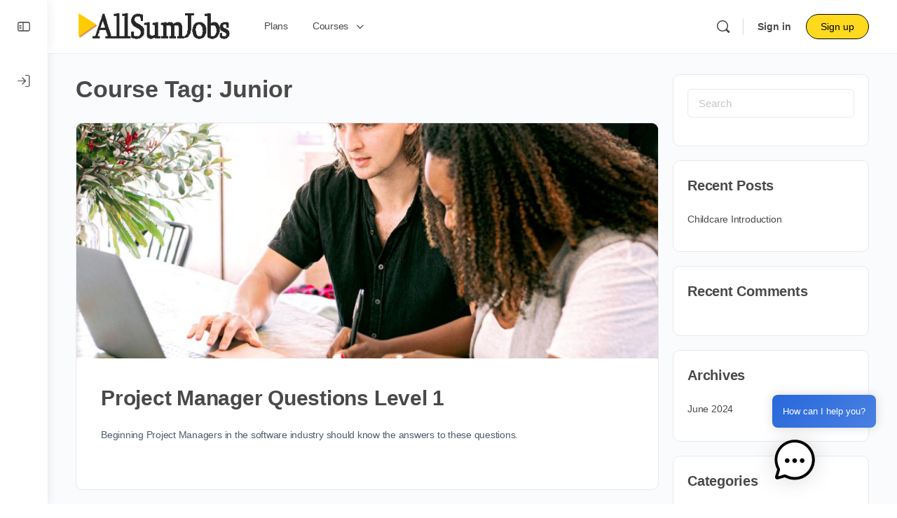

--- FILE ---
content_type: text/html; charset=UTF-8
request_url: https://allsumjobs.com/course-tag/junior/
body_size: 25677
content:
<!doctype html>
<html lang="en-US">
	<head>
		<meta charset="UTF-8">
		<link rel="profile" href="http://gmpg.org/xfn/11">
		<title>Junior &#8211; AllSumJobs</title>
<script type="text/html" id="tmpl-bb-link-preview">
<% if ( link_scrapping ) { %>
	<% if ( link_loading ) { %>
		<span class="bb-url-scrapper-loading bb-ajax-loader"><i class="bb-icon-l bb-icon-spinner animate-spin"></i>Loading preview...</span>
	<% } %>
	<% if ( link_success || link_error ) { %>
		<a title="Cancel Preview" href="#" id="bb-close-link-suggestion">Remove Preview</a>
		<div class="bb-link-preview-container">

			<% if ( link_images && link_images.length && link_success && ! link_error && '' !== link_image_index ) { %>
				<div id="bb-url-scrapper-img-holder">
					<div class="bb-link-preview-image">
						<div class="bb-link-preview-image-cover">
							<img src="<%= link_images[link_image_index] %>"/>
						</div>
						<div class="bb-link-preview-icons">
							<%
							if ( link_images.length > 1 ) { %>
								<a data-bp-tooltip-pos="up" data-bp-tooltip="Change image" href="#" class="icon-exchange toolbar-button bp-tooltip" id="icon-exchange"><i class="bb-icon-l bb-icon-exchange"></i></a>
							<% } %>
							<% if ( link_images.length ) { %>
								<a data-bp-tooltip-pos="up" data-bp-tooltip="Remove image" href="#" class="icon-image-slash toolbar-button bp-tooltip" id="bb-link-preview-remove-image"><i class="bb-icon-l bb-icon-image-slash"></i></a>
							<% } %>
							<a data-bp-tooltip-pos="up" data-bp-tooltip="Confirm" class="toolbar-button bp-tooltip" href="#" id="bb-link-preview-select-image">
								<i class="bb-icon-check bb-icon-l"></i>
							</a>
						</div>
					</div>
					<% if ( link_images.length > 1 ) { %>
						<div class="bb-url-thumb-nav">
							<button type="button" id="bb-url-prevPicButton"><span class="bb-icon-l bb-icon-angle-left"></span></button>
							<button type="button" id="bb-url-nextPicButton"><span class="bb-icon-l bb-icon-angle-right"></span></button>
							<div id="bb-url-scrapper-img-count">
								Image <%= link_image_index + 1 %>&nbsp;of&nbsp;<%= link_images.length %>
							</div>
						</div>
					<% } %>
				</div>
			<% } %>

			<% if ( link_success && ! link_error && link_url ) { %>
				<div class="bb-link-preview-info">
					<% var a = document.createElement('a');
						a.href = link_url;
						var hostname = a.hostname;
						var domainName = hostname.replace('www.', '' );
					%>

					<% if ( 'undefined' !== typeof link_title && link_title.trim() && link_description ) { %>
						<p class="bb-link-preview-link-name"><%= domainName %></p>
					<% } %>

					<% if ( link_success && ! link_error ) { %>
						<p class="bb-link-preview-title"><%= link_title %></p>
					<% } %>

					<% if ( link_success && ! link_error ) { %>
						<div class="bb-link-preview-excerpt"><p><%= link_description %></p></div>
					<% } %>
				</div>
			<% } %>
			<% if ( link_error && ! link_success ) { %>
				<div id="bb-url-error" class="bb-url-error"><%= link_error_msg %></div>
			<% } %>
		</div>
	<% } %>
<% } %>
</script>
<script type="text/html" id="tmpl-profile-card-popup">
	<div id="profile-card" class="bb-profile-card bb-popup-card" data-bp-item-id="" data-bp-item-component="members">

		<div class="skeleton-card">
			<div class="skeleton-card-body">
				<div class="skeleton-card-avatar bb-loading-bg"></div>
				<div class="skeleton-card-entity">
					<div class="skeleton-card-type bb-loading-bg"></div>
					<div class="skeleton-card-heading bb-loading-bg"></div>
					<div class="skeleton-card-meta bb-loading-bg"></div>
				</div>
			</div>
						<div class="skeleton-card-footer skeleton-footer-plain">
				<div class="skeleton-card-button bb-loading-bg"></div>
				<div class="skeleton-card-button bb-loading-bg"></div>
				<div class="skeleton-card-button bb-loading-bg"></div>
			</div>
		</div>

		<div class="bb-card-content">
			<div class="bb-card-body">
				<div class="bb-card-avatar">
					<span class="card-profile-status"></span>
					<img src="" alt="">
				</div>
				<div class="bb-card-entity">
					<div class="bb-card-profile-type"></div>
					<h4 class="bb-card-heading"></h4>
					<div class="bb-card-meta">
						<span class="card-meta-item card-meta-joined">Joined <span></span></span>
						<span class="card-meta-item card-meta-last-active"></span>
											</div>
				</div>
			</div>
			<div class="bb-card-footer">
								<div class="bb-card-action bb-card-action-outline">
					<a href="" class="card-button card-button-profile">View Profile</a>
				</div>
			</div>
		</div>

	</div>
</script>
<script type="text/html" id="tmpl-group-card-popup">
	<div id="group-card" class="bb-group-card bb-popup-card" data-bp-item-id="" data-bp-item-component="groups">

		<div class="skeleton-card">
			<div class="skeleton-card-body">
				<div class="skeleton-card-avatar bb-loading-bg"></div>
				<div class="skeleton-card-entity">
					<div class="skeleton-card-heading bb-loading-bg"></div>
					<div class="skeleton-card-meta bb-loading-bg"></div>
				</div>
			</div>
						<div class="skeleton-card-footer skeleton-footer-plain">
				<div class="skeleton-card-button bb-loading-bg"></div>
				<div class="skeleton-card-button bb-loading-bg"></div>
			</div>
		</div>

		<div class="bb-card-content">
			<div class="bb-card-body">
				<div class="bb-card-avatar">
					<img src="" alt="">
				</div>
				<div class="bb-card-entity">
					<h4 class="bb-card-heading"></h4>
					<div class="bb-card-meta">
						<span class="card-meta-item card-meta-status"></span>
						<span class="card-meta-item card-meta-type"></span>
						<span class="card-meta-item card-meta-last-active"></span>
					</div>
					<div class="card-group-members">
						<span class="bs-group-members"></span>
					</div>
				</div>
			</div>
			<div class="bb-card-footer">
								<div class="bb-card-action bb-card-action-outline">
					<a href="" class="card-button card-button-group">View Group</a>
				</div>
			</div>
		</div>

	</div>
</script>

            <style id="bb_learndash_30_custom_colors">.learndash-wrapper .bb-single-course-sidebar .ld-status.ld-primary-background{background-color:#e2e7ed!important;color:inherit!important}.learndash-wrapper .ld-course-status .ld-status.ld-status-progress.ld-primary-background{background-color:#ebe9e6!important;color:inherit!important}.learndash-wrapper .learndash_content_wrap .wpProQuiz_content .wpProQuiz_button_reShowQuestion:hover{background-color:#fff!important}.learndash-wrapper .learndash_content_wrap .wpProQuiz_content .wpProQuiz_toplistTable th{background-color:transparent!important}.learndash-wrapper .wpProQuiz_content .wpProQuiz_button:not(.wpProQuiz_button_reShowQuestion):not(.wpProQuiz_button_restartQuiz) {color:#fff!important}.learndash-wrapper .wpProQuiz_content .wpProQuiz_button.wpProQuiz_button_restartQuiz{color:#fff!important}.wpProQuiz_content .wpProQuiz_results>div>.wpProQuiz_button,.learndash-wrapper .bb-learndash-content-wrap .ld-item-list .ld-item-list-item a.ld-item-name:hover,.learndash-wrapper .bb-learndash-content-wrap .ld-item-list .ld-item-list-item .ld-item-list-item-preview:hover a.ld-item-name .ld-item-title,.learndash-wrapper .bb-learndash-content-wrap .ld-item-list .ld-item-list-item .ld-item-list-item-preview:hover .ld-expand-button .ld-icon-arrow-down,.lms-topic-sidebar-wrapper .lms-lessions-list>ol li a.bb-lesson-head:hover,.learndash-wrapper .bb-learndash-content-wrap .ld-primary-color-hover:hover,.learndash-wrapper .learndash_content_wrap .ld-table-list-item-quiz .ld-primary-color-hover:hover .ld-item-title,.learndash-wrapper .ld-item-list-item-expanded .ld-table-list-items .ld-table-list-item .ld-table-list-item-quiz .ld-primary-color-hover:hover .ld-item-title,.learndash-wrapper .ld-table-list .ld-table-list-items div.ld-table-list-item a.ld-table-list-item-preview:hover .ld-topic-title,.lms-lesson-content .bb-type-list li a:hover,.lms-lesson-content .lms-quiz-list li a:hover,.learndash-wrapper .ld-expand-button.ld-button-alternate:hover .ld-icon-arrow-down,.learndash-wrapper .ld-table-list .ld-table-list-items div.ld-table-list-item a.ld-table-list-item-preview:hover .ld-topic-title:before,.bb-lessons-list .lms-toggle-lesson i:hover,.lms-topic-sidebar-wrapper .lms-course-quizzes-list>ul li a:hover,.lms-topic-sidebar-wrapper .lms-course-members-list .course-members-list a:hover,.lms-topic-sidebar-wrapper .lms-course-members-list .bb-course-member-wrap>.list-members-extra,.lms-topic-sidebar-wrapper .lms-course-members-list .bb-course-member-wrap>.list-members-extra:hover,.learndash-wrapper .ld-item-list .ld-item-list-item.ld-item-lesson-item .ld-item-list-item-preview .ld-item-name .ld-item-title .ld-item-components span,.bb-about-instructor h5 a:hover,.learndash_content_wrap .comment-respond .comment-author:hover,.single-sfwd-courses .comment-respond .comment-author:hover{color:#505050!important}.learndash-wrapper .learndash_content_wrap #quiz_continue_link,.learndash-wrapper .learndash_content_wrap .learndash_mark_complete_button,.learndash-wrapper .learndash_content_wrap #learndash_mark_complete_button,.learndash-wrapper .learndash_content_wrap .ld-status-complete,.learndash-wrapper .learndash_content_wrap .ld-alert-success .ld-button,.learndash-wrapper .learndash_content_wrap .ld-alert-success .ld-alert-icon,.wpProQuiz_questionList[data-type="assessment_answer"] .wpProQuiz_questionListItem label.is-selected:before,.wpProQuiz_questionList[data-type="single"] .wpProQuiz_questionListItem label.is-selected:before,.wpProQuiz_questionList[data-type="multiple"] .wpProQuiz_questionListItem label.is-selected:before{background-color:#505050!important}.wpProQuiz_content .wpProQuiz_results>div>.wpProQuiz_button,.wpProQuiz_questionList[data-type="multiple"] .wpProQuiz_questionListItem label.is-selected:before{border-color:#505050!important}.learndash-wrapper .wpProQuiz_content .wpProQuiz_button.wpProQuiz_button_restartQuiz,.learndash-wrapper .wpProQuiz_content .wpProQuiz_button.wpProQuiz_button_restartQuiz:hover,#learndash-page-content .sfwd-course-nav .learndash_next_prev_link a:hover,.bb-cover-list-item .ld-primary-background{background-color:#505050!important}.lms-topic-sidebar-wrapper .ld-secondary-background,.i-progress.i-progress-completed,.bb-cover-list-item .ld-secondary-background,.learndash-wrapper .ld-status-icon.ld-status-complete.ld-secondary-background,.learndash-wrapper .ld-status-icon.ld-quiz-complete,.ld-progress-bar .ld-progress-bar-percentage.ld-secondary-background{background-color:#505050!important}.bb-progress .bb-progress-circle{border-color:#505050!important}.learndash-wrapper .ld-alert-success{border-color:#dcdfe3!important}.learndash-wrapper .ld-secondary-in-progress-icon{color:#505050!important}.learndash-wrapper .bb-learndash-content-wrap .ld-secondary-in-progress-icon{border-left-color:#dedfe2!important;border-top-color:#dedfe2!important}.learndash-wrapper .ld-item-list .ld-item-list-item.ld-item-lesson-item .ld-item-name .ld-item-title .ld-item-components span.ld-status-waiting,.learndash-wrapper .ld-item-list .ld-item-list-item.ld-item-lesson-item .ld-item-name .ld-item-title .ld-item-components span.ld-status-waiting span.ld-icon,.learndash-wrapper .ld-status-waiting{background-color:#151515!important}</style>

			<meta name='robots' content='max-image-preview:large'/>
	<style>img:is([sizes="auto" i], [sizes^="auto," i]) {contain-intrinsic-size:3000px 1500px}</style>
	<link rel='dns-prefetch' href='//code.jquery.com'/>
<link rel="alternate" type="application/rss+xml" title="AllSumJobs &raquo; Feed" href="https://allsumjobs.com/feed/"/>
<link rel="alternate" type="application/rss+xml" title="AllSumJobs &raquo; Comments Feed" href="https://allsumjobs.com/comments/feed/"/>
<link rel="alternate" type="application/rss+xml" title="AllSumJobs &raquo; Junior Course Tag Feed" href="https://allsumjobs.com/course-tag/junior/feed/"/>
<script type="text/javascript">//<![CDATA[
window._wpemojiSettings={"baseUrl":"https:\/\/s.w.org\/images\/core\/emoji\/16.0.1\/72x72\/","ext":".png","svgUrl":"https:\/\/s.w.org\/images\/core\/emoji\/16.0.1\/svg\/","svgExt":".svg","source":{"concatemoji":"https:\/\/allsumjobs.com\/wp-includes\/js\/wp-emoji-release.min.js?ver=6.8.3"}};!function(s,n){var o,i,e;function c(e){try{var t={supportTests:e,timestamp:(new Date).valueOf()};sessionStorage.setItem(o,JSON.stringify(t))}catch(e){}}function p(e,t,n){e.clearRect(0,0,e.canvas.width,e.canvas.height),e.fillText(t,0,0);var t=new Uint32Array(e.getImageData(0,0,e.canvas.width,e.canvas.height).data),a=(e.clearRect(0,0,e.canvas.width,e.canvas.height),e.fillText(n,0,0),new Uint32Array(e.getImageData(0,0,e.canvas.width,e.canvas.height).data));return t.every(function(e,t){return e===a[t]})}function u(e,t){e.clearRect(0,0,e.canvas.width,e.canvas.height),e.fillText(t,0,0);for(var n=e.getImageData(16,16,1,1),a=0;a<n.data.length;a++)if(0!==n.data[a])return!1;return!0}function f(e,t,n,a){switch(t){case"flag":return n(e,"\ud83c\udff3\ufe0f\u200d\u26a7\ufe0f","\ud83c\udff3\ufe0f\u200b\u26a7\ufe0f")?!1:!n(e,"\ud83c\udde8\ud83c\uddf6","\ud83c\udde8\u200b\ud83c\uddf6")&&!n(e,"\ud83c\udff4\udb40\udc67\udb40\udc62\udb40\udc65\udb40\udc6e\udb40\udc67\udb40\udc7f","\ud83c\udff4\u200b\udb40\udc67\u200b\udb40\udc62\u200b\udb40\udc65\u200b\udb40\udc6e\u200b\udb40\udc67\u200b\udb40\udc7f");case"emoji":return!a(e,"\ud83e\udedf")}return!1}function g(e,t,n,a){var r="undefined"!=typeof WorkerGlobalScope&&self instanceof WorkerGlobalScope?new OffscreenCanvas(300,150):s.createElement("canvas"),o=r.getContext("2d",{willReadFrequently:!0}),i=(o.textBaseline="top",o.font="600 32px Arial",{});return e.forEach(function(e){i[e]=t(o,e,n,a)}),i}function t(e){var t=s.createElement("script");t.src=e,t.defer=!0,s.head.appendChild(t)}"undefined"!=typeof Promise&&(o="wpEmojiSettingsSupports",i=["flag","emoji"],n.supports={everything:!0,everythingExceptFlag:!0},e=new Promise(function(e){s.addEventListener("DOMContentLoaded",e,{once:!0})}),new Promise(function(t){var n=function(){try{var e=JSON.parse(sessionStorage.getItem(o));if("object"==typeof e&&"number"==typeof e.timestamp&&(new Date).valueOf()<e.timestamp+604800&&"object"==typeof e.supportTests)return e.supportTests}catch(e){}return null}();if(!n){if("undefined"!=typeof Worker&&"undefined"!=typeof OffscreenCanvas&&"undefined"!=typeof URL&&URL.createObjectURL&&"undefined"!=typeof Blob)try{var e="postMessage("+g.toString()+"("+[JSON.stringify(i),f.toString(),p.toString(),u.toString()].join(",")+"));",a=new Blob([e],{type:"text/javascript"}),r=new Worker(URL.createObjectURL(a),{name:"wpTestEmojiSupports"});return void(r.onmessage=function(e){c(n=e.data),r.terminate(),t(n)})}catch(e){}c(n=g(i,f,p,u))}t(n)}).then(function(e){for(var t in e)n.supports[t]=e[t],n.supports.everything=n.supports.everything&&n.supports[t],"flag"!==t&&(n.supports.everythingExceptFlag=n.supports.everythingExceptFlag&&n.supports[t]);n.supports.everythingExceptFlag=n.supports.everythingExceptFlag&&!n.supports.flag,n.DOMReady=!1,n.readyCallback=function(){n.DOMReady=!0}}).then(function(){return e}).then(function(){var e;n.supports.everything||(n.readyCallback(),(e=n.source||{}).concatemoji?t(e.concatemoji):e.wpemoji&&e.twemoji&&(t(e.twemoji),t(e.wpemoji)))}))}((window,document),window._wpemojiSettings);
//]]></script>
<link rel='stylesheet' id='wc-blocks-integration-css' href='https://allsumjobs.com/wp-content/plugins/woocommerce-payments/vendor/woocommerce/subscriptions-core/build/index.css?ver=6.7.1' type='text/css' media='all'/>
<link rel='stylesheet' id='bp-nouveau-icons-map-css' href='https://allsumjobs.com/wp-content/plugins/buddyboss-platform/bp-templates/bp-nouveau/icons/css/icons-map.min.css?ver=2.14.4' type='text/css' media='all'/>
<link rel='stylesheet' id='bp-nouveau-bb-icons-css' href='https://allsumjobs.com/wp-content/plugins/buddyboss-platform/bp-templates/bp-nouveau/icons/css/bb-icons.min.css?ver=1.0.8' type='text/css' media='all'/>
<link rel='stylesheet' id='dashicons-css' href='https://allsumjobs.com/wp-includes/css/dashicons.min.css?ver=6.8.3' type='text/css' media='all'/>
<link rel='stylesheet' id='bp-nouveau-css' href='https://allsumjobs.com/wp-content/plugins/buddyboss-platform/bp-templates/bp-nouveau/css/buddypress.min.css?ver=2.14.4' type='text/css' media='all'/>
<style id='bp-nouveau-inline-css' type='text/css'>.list-wrap .bs-group-cover a:before{background:unset}</style>
<link rel='stylesheet' id='buddyboss_legacy-css' href='https://allsumjobs.com/wp-content/themes/buddyboss-theme/inc/plugins/buddyboss-menu-icons/vendor/kucrut/icon-picker/css/types/buddyboss_legacy.css?ver=1.0' type='text/css' media='all'/>
<link rel='stylesheet' id='wp-block-library-css' href='https://allsumjobs.com/wp-includes/css/dist/block-library/style.min.css?ver=6.8.3' type='text/css' media='all'/>
<style id='classic-theme-styles-inline-css' type='text/css'>.wp-block-button__link{color:#fff;background-color:#32373c;border-radius:9999px;box-shadow:none;text-decoration:none;padding:calc(.667em + 2px) calc(1.333em + 2px);font-size:1.125em}.wp-block-file__button{background:#32373c;color:#fff;text-decoration:none}</style>
<link rel='stylesheet' id='bb_theme_block-buddypanel-style-css-css' href='https://allsumjobs.com/wp-content/themes/buddyboss-theme/blocks/buddypanel/build/style-buddypanel.css?ver=a43481f57c3cc73f6cce06223a569c14' type='text/css' media='all'/>
<style id='filebird-block-filebird-gallery-style-inline-css' type='text/css'>ul.filebird-block-filebird-gallery{margin:auto!important;padding:0!important;width:100%}ul.filebird-block-filebird-gallery.layout-grid{display:grid;grid-gap:20px;align-items:stretch;grid-template-columns:repeat(var(--columns),1fr);justify-items:stretch}ul.filebird-block-filebird-gallery.layout-grid li img{border:1px solid #ccc;box-shadow:2px 2px 6px 0 rgba(0,0,0,.3);height:100%;max-width:100%;-o-object-fit:cover;object-fit:cover;width:100%}ul.filebird-block-filebird-gallery.layout-masonry{-moz-column-count:var(--columns);-moz-column-gap:var(--space);column-gap:var(--space);-moz-column-width:var(--min-width);columns:var(--min-width) var(--columns);display:block;overflow:auto}ul.filebird-block-filebird-gallery.layout-masonry li{margin-bottom:var(--space)}ul.filebird-block-filebird-gallery li{list-style:none}ul.filebird-block-filebird-gallery li figure{height:100%;margin:0;padding:0;position:relative;width:100%}ul.filebird-block-filebird-gallery li figure figcaption{background:linear-gradient(0deg,rgba(0,0,0,.7),rgba(0,0,0,.3) 70%,transparent);bottom:0;box-sizing:border-box;color:#fff;font-size:.8em;margin:0;max-height:100%;overflow:auto;padding:3em .77em .7em;position:absolute;text-align:center;width:100%;z-index:2}ul.filebird-block-filebird-gallery li figure figcaption a{color:inherit}</style>
<link rel='stylesheet' id='ucec-gutenberg-blocks-css' href='https://allsumjobs.com/wp-content/plugins/uncanny-continuing-education-credits/src/blocks/dist/blocks.style.build.css?ver=4.0' type='text/css' media='all'/>
<link rel='stylesheet' id='uncanny_learndash_codes-gutenberg-blocks-css' href='https://allsumjobs.com/wp-content/plugins/uncanny-learndash-codes/src/blocks/dist/blocks.style.build.css?ver=4.2.1' type='text/css' media='all'/>
<link rel='stylesheet' id='ulgm-gutenberg-blocks-css' href='https://allsumjobs.com/wp-content/plugins/uncanny-learndash-groups/src/blocks/dist/index.css?ver=5.2.0.2' type='text/css' media='all'/>
<link rel='stylesheet' id='ultp-gutenberg-blocks-css' href='https://allsumjobs.com/wp-content/plugins/uncanny-toolkit-pro/src/blocks/dist/index.css?ver=4.1' type='text/css' media='all'/>
<style id='global-styles-inline-css' type='text/css'>:root{--wp--preset--aspect-ratio--square:1;--wp--preset--aspect-ratio--4-3: 4/3;--wp--preset--aspect-ratio--3-4: 3/4;--wp--preset--aspect-ratio--3-2: 3/2;--wp--preset--aspect-ratio--2-3: 2/3;--wp--preset--aspect-ratio--16-9: 16/9;--wp--preset--aspect-ratio--9-16: 9/16;--wp--preset--color--black:#000;--wp--preset--color--cyan-bluish-gray:#abb8c3;--wp--preset--color--white:#fff;--wp--preset--color--pale-pink:#f78da7;--wp--preset--color--vivid-red:#cf2e2e;--wp--preset--color--luminous-vivid-orange:#ff6900;--wp--preset--color--luminous-vivid-amber:#fcb900;--wp--preset--color--light-green-cyan:#7bdcb5;--wp--preset--color--vivid-green-cyan:#00d084;--wp--preset--color--pale-cyan-blue:#8ed1fc;--wp--preset--color--vivid-cyan-blue:#0693e3;--wp--preset--color--vivid-purple:#9b51e0;--wp--preset--gradient--vivid-cyan-blue-to-vivid-purple:linear-gradient(135deg,rgba(6,147,227,1) 0%,#9b51e0 100%);--wp--preset--gradient--light-green-cyan-to-vivid-green-cyan:linear-gradient(135deg,#7adcb4 0%,#00d082 100%);--wp--preset--gradient--luminous-vivid-amber-to-luminous-vivid-orange:linear-gradient(135deg,rgba(252,185,0,1) 0%,rgba(255,105,0,1) 100%);--wp--preset--gradient--luminous-vivid-orange-to-vivid-red:linear-gradient(135deg,rgba(255,105,0,1) 0%,#cf2e2e 100%);--wp--preset--gradient--very-light-gray-to-cyan-bluish-gray:linear-gradient(135deg,#eee 0%,#a9b8c3 100%);--wp--preset--gradient--cool-to-warm-spectrum:linear-gradient(135deg,#4aeadc 0%,#9778d1 20%,#cf2aba 40%,#ee2c82 60%,#fb6962 80%,#fef84c 100%);--wp--preset--gradient--blush-light-purple:linear-gradient(135deg,#ffceec 0%,#9896f0 100%);--wp--preset--gradient--blush-bordeaux:linear-gradient(135deg,#fecda5 0%,#fe2d2d 50%,#6b003e 100%);--wp--preset--gradient--luminous-dusk:linear-gradient(135deg,#ffcb70 0%,#c751c0 50%,#4158d0 100%);--wp--preset--gradient--pale-ocean:linear-gradient(135deg,#fff5cb 0%,#b6e3d4 50%,#33a7b5 100%);--wp--preset--gradient--electric-grass:linear-gradient(135deg,#caf880 0%,#71ce7e 100%);--wp--preset--gradient--midnight:linear-gradient(135deg,#020381 0%,#2874fc 100%);--wp--preset--font-size--small:13px;--wp--preset--font-size--medium:20px;--wp--preset--font-size--large:36px;--wp--preset--font-size--x-large:42px;--wp--preset--spacing--20:.44rem;--wp--preset--spacing--30:.67rem;--wp--preset--spacing--40:1rem;--wp--preset--spacing--50:1.5rem;--wp--preset--spacing--60:2.25rem;--wp--preset--spacing--70:3.38rem;--wp--preset--spacing--80:5.06rem;--wp--preset--shadow--natural:6px 6px 9px rgba(0,0,0,.2);--wp--preset--shadow--deep:12px 12px 50px rgba(0,0,0,.4);--wp--preset--shadow--sharp:6px 6px 0 rgba(0,0,0,.2);--wp--preset--shadow--outlined:6px 6px 0 -3px rgba(255,255,255,1) , 6px 6px rgba(0,0,0,1);--wp--preset--shadow--crisp:6px 6px 0 rgba(0,0,0,1)}:where(.is-layout-flex){gap:.5em}:where(.is-layout-grid){gap:.5em}body .is-layout-flex{display:flex}.is-layout-flex{flex-wrap:wrap;align-items:center}.is-layout-flex > :is(*, div){margin:0}body .is-layout-grid{display:grid}.is-layout-grid > :is(*, div){margin:0}:where(.wp-block-columns.is-layout-flex){gap:2em}:where(.wp-block-columns.is-layout-grid){gap:2em}:where(.wp-block-post-template.is-layout-flex){gap:1.25em}:where(.wp-block-post-template.is-layout-grid){gap:1.25em}.has-black-color{color:var(--wp--preset--color--black)!important}.has-cyan-bluish-gray-color{color:var(--wp--preset--color--cyan-bluish-gray)!important}.has-white-color{color:var(--wp--preset--color--white)!important}.has-pale-pink-color{color:var(--wp--preset--color--pale-pink)!important}.has-vivid-red-color{color:var(--wp--preset--color--vivid-red)!important}.has-luminous-vivid-orange-color{color:var(--wp--preset--color--luminous-vivid-orange)!important}.has-luminous-vivid-amber-color{color:var(--wp--preset--color--luminous-vivid-amber)!important}.has-light-green-cyan-color{color:var(--wp--preset--color--light-green-cyan)!important}.has-vivid-green-cyan-color{color:var(--wp--preset--color--vivid-green-cyan)!important}.has-pale-cyan-blue-color{color:var(--wp--preset--color--pale-cyan-blue)!important}.has-vivid-cyan-blue-color{color:var(--wp--preset--color--vivid-cyan-blue)!important}.has-vivid-purple-color{color:var(--wp--preset--color--vivid-purple)!important}.has-black-background-color{background-color:var(--wp--preset--color--black)!important}.has-cyan-bluish-gray-background-color{background-color:var(--wp--preset--color--cyan-bluish-gray)!important}.has-white-background-color{background-color:var(--wp--preset--color--white)!important}.has-pale-pink-background-color{background-color:var(--wp--preset--color--pale-pink)!important}.has-vivid-red-background-color{background-color:var(--wp--preset--color--vivid-red)!important}.has-luminous-vivid-orange-background-color{background-color:var(--wp--preset--color--luminous-vivid-orange)!important}.has-luminous-vivid-amber-background-color{background-color:var(--wp--preset--color--luminous-vivid-amber)!important}.has-light-green-cyan-background-color{background-color:var(--wp--preset--color--light-green-cyan)!important}.has-vivid-green-cyan-background-color{background-color:var(--wp--preset--color--vivid-green-cyan)!important}.has-pale-cyan-blue-background-color{background-color:var(--wp--preset--color--pale-cyan-blue)!important}.has-vivid-cyan-blue-background-color{background-color:var(--wp--preset--color--vivid-cyan-blue)!important}.has-vivid-purple-background-color{background-color:var(--wp--preset--color--vivid-purple)!important}.has-black-border-color{border-color:var(--wp--preset--color--black)!important}.has-cyan-bluish-gray-border-color{border-color:var(--wp--preset--color--cyan-bluish-gray)!important}.has-white-border-color{border-color:var(--wp--preset--color--white)!important}.has-pale-pink-border-color{border-color:var(--wp--preset--color--pale-pink)!important}.has-vivid-red-border-color{border-color:var(--wp--preset--color--vivid-red)!important}.has-luminous-vivid-orange-border-color{border-color:var(--wp--preset--color--luminous-vivid-orange)!important}.has-luminous-vivid-amber-border-color{border-color:var(--wp--preset--color--luminous-vivid-amber)!important}.has-light-green-cyan-border-color{border-color:var(--wp--preset--color--light-green-cyan)!important}.has-vivid-green-cyan-border-color{border-color:var(--wp--preset--color--vivid-green-cyan)!important}.has-pale-cyan-blue-border-color{border-color:var(--wp--preset--color--pale-cyan-blue)!important}.has-vivid-cyan-blue-border-color{border-color:var(--wp--preset--color--vivid-cyan-blue)!important}.has-vivid-purple-border-color{border-color:var(--wp--preset--color--vivid-purple)!important}.has-vivid-cyan-blue-to-vivid-purple-gradient-background{background:var(--wp--preset--gradient--vivid-cyan-blue-to-vivid-purple)!important}.has-light-green-cyan-to-vivid-green-cyan-gradient-background{background:var(--wp--preset--gradient--light-green-cyan-to-vivid-green-cyan)!important}.has-luminous-vivid-amber-to-luminous-vivid-orange-gradient-background{background:var(--wp--preset--gradient--luminous-vivid-amber-to-luminous-vivid-orange)!important}.has-luminous-vivid-orange-to-vivid-red-gradient-background{background:var(--wp--preset--gradient--luminous-vivid-orange-to-vivid-red)!important}.has-very-light-gray-to-cyan-bluish-gray-gradient-background{background:var(--wp--preset--gradient--very-light-gray-to-cyan-bluish-gray)!important}.has-cool-to-warm-spectrum-gradient-background{background:var(--wp--preset--gradient--cool-to-warm-spectrum)!important}.has-blush-light-purple-gradient-background{background:var(--wp--preset--gradient--blush-light-purple)!important}.has-blush-bordeaux-gradient-background{background:var(--wp--preset--gradient--blush-bordeaux)!important}.has-luminous-dusk-gradient-background{background:var(--wp--preset--gradient--luminous-dusk)!important}.has-pale-ocean-gradient-background{background:var(--wp--preset--gradient--pale-ocean)!important}.has-electric-grass-gradient-background{background:var(--wp--preset--gradient--electric-grass)!important}.has-midnight-gradient-background{background:var(--wp--preset--gradient--midnight)!important}.has-small-font-size{font-size:var(--wp--preset--font-size--small)!important}.has-medium-font-size{font-size:var(--wp--preset--font-size--medium)!important}.has-large-font-size{font-size:var(--wp--preset--font-size--large)!important}.has-x-large-font-size{font-size:var(--wp--preset--font-size--x-large)!important}:where(.wp-block-post-template.is-layout-flex){gap:1.25em}:where(.wp-block-post-template.is-layout-grid){gap:1.25em}:where(.wp-block-columns.is-layout-flex){gap:2em}:where(.wp-block-columns.is-layout-grid){gap:2em}:root :where(.wp-block-pullquote){font-size:1.5em;line-height:1.6}</style>
<link rel='stylesheet' id='bb-pro-enqueue-scripts-css' href='https://allsumjobs.com/wp-content/plugins/buddyboss-platform-pro/assets/css/index.min.css?ver=2.6.60' type='text/css' media='all'/>
<link rel='stylesheet' id='bb-access-control-css' href='https://allsumjobs.com/wp-content/plugins/buddyboss-platform-pro/includes/access-control/assets/css/bb-access-control.min.css?ver=2.6.60' type='text/css' media='all'/>
<link rel='stylesheet' id='bb-meprlms-frontend-css' href='https://allsumjobs.com/wp-content/plugins/buddyboss-platform-pro/includes/integrations/meprlms/assets/css/meprlms-frontend.min.css?ver=2.14.4' type='text/css' media='all'/>
<link rel='stylesheet' id='bp-select2-css' href='https://allsumjobs.com/wp-content/plugins/buddyboss-platform/bp-core/css/vendor/select2.min.css?ver=2.14.4' type='text/css' media='all'/>
<link rel='stylesheet' id='bb-meprlms-admin-css' href='https://allsumjobs.com/wp-content/plugins/buddyboss-platform-pro/includes/integrations/meprlms/assets/css/bb-meprlms-admin.min.css?ver=2.14.4' type='text/css' media='all'/>
<link rel='stylesheet' id='bb-tutorlms-admin-css' href='https://allsumjobs.com/wp-content/plugins/buddyboss-platform-pro/includes/integrations/tutorlms/assets/css/bb-tutorlms-admin.min.css?ver=2.14.4' type='text/css' media='all'/>
<link rel='stylesheet' id='bp-mentions-css-css' href='https://allsumjobs.com/wp-content/plugins/buddyboss-platform/bp-core/css/mentions.min.css?ver=2.14.4' type='text/css' media='all'/>
<link rel='stylesheet' id='buddypress-recaptcha-css' href='https://allsumjobs.com/wp-content/plugins/buddypress-recaptcha/public/css/recaptcha-for-buddypress-public.css?ver=1.7.1' type='text/css' media='all'/>
<link rel='stylesheet' id='uncannyowl-learndash-toolkit-free-css' href='https://allsumjobs.com/wp-content/plugins/uncanny-learndash-toolkit/src/assets/frontend/dist/bundle.min.css?ver=3.7.0.3' type='text/css' media='all'/>
<link rel='stylesheet' id='ultp-frontend-css' href='https://allsumjobs.com/wp-content/plugins/uncanny-toolkit-pro/src/assets/dist/frontend/bundle.min.css?ver=4.1' type='text/css' media='all'/>
<link rel='stylesheet' id='woocommerce-layout-css' href='https://allsumjobs.com/wp-content/plugins/woocommerce/assets/css/woocommerce-layout.css?ver=10.4.3' type='text/css' media='all'/>
<link rel='stylesheet' id='woocommerce-smallscreen-css' href='https://allsumjobs.com/wp-content/plugins/woocommerce/assets/css/woocommerce-smallscreen.css?ver=10.4.3' type='text/css' media='only screen and (max-width: 768px)'/>
<link rel='stylesheet' id='woocommerce-general-css' href='https://allsumjobs.com/wp-content/plugins/woocommerce/assets/css/woocommerce.css?ver=10.4.3' type='text/css' media='all'/>
<style id='woocommerce-inline-inline-css' type='text/css'>.woocommerce form .form-row .required{visibility:visible}</style>
<link rel='stylesheet' id='wp-job-manager-job-listings-css' href='https://allsumjobs.com/wp-content/plugins/wp-job-manager/assets/dist/css/job-listings.css?ver=598383a28ac5f9f156e4' type='text/css' media='all'/>
<link rel='stylesheet' id='learndash_quiz_front_css-css' href='//allsumjobs.com/wp-content/plugins/sfwd-lms/themes/legacy/templates/learndash_quiz_front.min.css?ver=4.25.2' type='text/css' media='all'/>
<link rel='stylesheet' id='learndash-css' href='//allsumjobs.com/wp-content/plugins/sfwd-lms/src/assets/dist/css/styles.css?ver=4.25.2' type='text/css' media='all'/>
<link rel='stylesheet' id='jquery-dropdown-css-css' href='//allsumjobs.com/wp-content/plugins/sfwd-lms/assets/css/jquery.dropdown.min.css?ver=4.25.2' type='text/css' media='all'/>
<link rel='stylesheet' id='learndash_lesson_video-css' href='//allsumjobs.com/wp-content/plugins/sfwd-lms/themes/legacy/templates/learndash_lesson_video.min.css?ver=4.25.2' type='text/css' media='all'/>
<link rel='stylesheet' id='learndash-admin-bar-css' href='https://allsumjobs.com/wp-content/plugins/sfwd-lms/src/assets/dist/css/admin-bar/styles.css?ver=4.25.2' type='text/css' media='all'/>
<link rel='stylesheet' id='mwai_chatbot_theme_timeless-css' href='https://allsumjobs.com/wp-content/plugins/ai-engine/themes/timeless.css?ver=1761193933' type='text/css' media='all'/>
<link rel='stylesheet' id='job-alerts-frontend-css' href='https://allsumjobs.com/wp-content/plugins/wp-job-manager-alerts/assets/dist/css/frontend.css?ver=3.2.0' type='text/css' media='all'/>
<link rel='stylesheet' id='job-alerts-frontend-default-css' href='https://allsumjobs.com/wp-content/plugins/wp-job-manager-alerts/assets/dist/css/frontend.default.css?ver=3.2.0' type='text/css' media='all'/>
<link rel='stylesheet' id='jquery-ui-css' href='//code.jquery.com/ui/1.13.3/themes/smoothness/jquery-ui.min.css?ver=1.13.3' type='text/css' media='all'/>
<link rel='stylesheet' id='jm-application-deadline-css' href='https://allsumjobs.com/wp-content/plugins/wp-job-manager-application-deadline/assets/dist/css/frontend.css?ver=1.3.0' type='text/css' media=''/>
<link rel='stylesheet' id='wp-job-manager-applications-frontend-css' href='https://allsumjobs.com/wp-content/plugins/wp-job-manager-applications/assets/dist/css/frontend.css?ver=3.2.0' type='text/css' media='all'/>
<link rel='stylesheet' id='embeddable-job-widget-frontend-css' href='https://allsumjobs.com/wp-content/plugins/wp-job-manager-embeddable-job-widget/assets/dist/css/frontend.css?ver=6.8.3' type='text/css' media='all'/>
<link rel='stylesheet' id='select2-css' href='https://allsumjobs.com/wp-content/plugins/woocommerce/assets/css/select2.css?ver=10.4.3' type='text/css' media='all'/>
<link rel='stylesheet' id='wp-job-manager-resume-frontend-css' href='https://allsumjobs.com/wp-content/plugins/wp-job-manager-resumes/assets/dist/css/frontend.css?ver=2.2.0' type='text/css' media='all'/>
<link rel='stylesheet' id='wp-job-manager-tags-frontend-css' href='https://allsumjobs.com/wp-content/plugins/wp-job-manager-tags/assets/dist/css/frontend.css?ver=1.4.6' type='text/css' media='all'/>
<link rel='stylesheet' id='redux-extendify-styles-css' href='https://allsumjobs.com/wp-content/themes/buddyboss-theme/inc/admin/framework/redux-core/assets/css/extendify-utilities.css?ver=4.4.11' type='text/css' media='all'/>
<link rel='stylesheet' id='buddyboss-theme-fonts-css' href='https://allsumjobs.com/wp-content/themes/buddyboss-theme/assets/fonts/fonts.css?ver=2.7.70' type='text/css' media='all'/>
<link rel='stylesheet' id='learndash-front-css' href='//allsumjobs.com/wp-content/plugins/sfwd-lms/themes/ld30/assets/css/learndash.min.css?ver=4.25.2' type='text/css' media='all'/>
<style id='learndash-front-inline-css' type='text/css'>.learndash-wrapper .ld-item-list .ld-item-list-item.ld-is-next,.learndash-wrapper .wpProQuiz_content .wpProQuiz_questionListItem label:focus-within{border-color:#505050}.learndash-wrapper .ld-breadcrumbs a,.learndash-wrapper .ld-lesson-item.ld-is-current-lesson .ld-lesson-item-preview-heading,.learndash-wrapper .ld-lesson-item.ld-is-current-lesson .ld-lesson-title,.learndash-wrapper .ld-primary-color-hover:hover,.learndash-wrapper .ld-primary-color,.learndash-wrapper .ld-primary-color-hover:hover,.learndash-wrapper .ld-primary-color,.learndash-wrapper .ld-tabs .ld-tabs-navigation .ld-tab.ld-active,.learndash-wrapper .ld-button.ld-button-transparent,.learndash-wrapper .ld-button.ld-button-reverse,.learndash-wrapper .ld-icon-certificate,.learndash-wrapper .ld-login-modal .ld-login-modal-login .ld-modal-heading,#wpProQuiz_user_content a,.learndash-wrapper .ld-item-list .ld-item-list-item a.ld-item-name:hover,.learndash-wrapper .ld-focus-comments__heading-actions .ld-expand-button,.learndash-wrapper .ld-focus-comments__heading a,.learndash-wrapper .ld-focus-comments .comment-respond a,.learndash-wrapper .ld-focus-comment .ld-comment-reply a.comment-reply-link:hover,.learndash-wrapper .ld-expand-button.ld-button-alternate{color:#505050!important}.learndash-wrapper .ld-focus-comment.bypostauthor>.ld-comment-wrapper,.learndash-wrapper .ld-focus-comment.role-group_leader>.ld-comment-wrapper,.learndash-wrapper .ld-focus-comment.role-administrator>.ld-comment-wrapper{background-color:rgba(80,80,80,.03)!important}.learndash-wrapper .ld-primary-background,.learndash-wrapper .ld-tabs .ld-tabs-navigation .ld-tab.ld-active:after{background:#505050!important}.learndash-wrapper .ld-course-navigation .ld-lesson-item.ld-is-current-lesson .ld-status-incomplete,
		.learndash-wrapper .ld-focus-comment.bypostauthor:not(.ptype-sfwd-assignment) >.ld-comment-wrapper>.ld-comment-avatar img,
		.learndash-wrapper .ld-focus-comment.role-group_leader>.ld-comment-wrapper>.ld-comment-avatar img,
		.learndash-wrapper .ld-focus-comment.role-administrator>.ld-comment-wrapper>.ld-comment-avatar img {border-color:#505050!important}.learndash-wrapper .ld-loading::before{border-top:3px solid #505050!important}.learndash-wrapper .ld-button:hover:not([disabled]):not(.ld-button-transparent):not(.ld--ignore-inline-css),
		#learndash-tooltips .ld-tooltip:after,
		#learndash-tooltips .ld-tooltip,
		.ld-tooltip:not(.ld-tooltip--modern) [role="tooltip"],
		.learndash-wrapper .ld-primary-background,
		.learndash-wrapper .btn-join:not(.ld--ignore-inline-css),
		.learndash-wrapper #btn-join:not(.ld--ignore-inline-css),
		.learndash-wrapper .ld-button:not([disabled]):not(.ld-button-reverse):not(.ld-button-transparent):not(.ld--ignore-inline-css),
		.learndash-wrapper .ld-expand-button:not([disabled]),
		.learndash-wrapper .wpProQuiz_content .wpProQuiz_button:not([disabled]):not(.wpProQuiz_button_reShowQuestion):not(.wpProQuiz_button_restartQuiz),
		.learndash-wrapper .wpProQuiz_content .wpProQuiz_button2:not([disabled]),
		.learndash-wrapper .ld-focus .ld-focus-sidebar .ld-course-navigation-heading,
		.learndash-wrapper .ld-focus-comments .form-submit #submit,
		.learndash-wrapper .ld-login-modal input[type='submit']:not([disabled]),
		.learndash-wrapper .ld-login-modal .ld-login-modal-register:not([disabled]),
		.learndash-wrapper .wpProQuiz_content .wpProQuiz_certificate a.btn-blue:not([disabled]),
		.learndash-wrapper .ld-focus .ld-focus-header .ld-user-menu .ld-user-menu-items a:not([disabled]),
		#wpProQuiz_user_content table.wp-list-table thead th,
		#wpProQuiz_overlay_close:not([disabled]),
		.learndash-wrapper .ld-expand-button.ld-button-alternate:not([disabled]) .ld-icon {background-color:#505050!important;color:#fff}.learndash-wrapper .ld-focus .ld-focus-sidebar .ld-focus-sidebar-trigger:not([disabled]):not(:hover):not(:focus) .ld-icon {background-color:#505050}.learndash-wrapper .ld-focus .ld-focus-sidebar .ld-focus-sidebar-trigger:hover .ld-icon,.learndash-wrapper .ld-focus .ld-focus-sidebar .ld-focus-sidebar-trigger:focus .ld-icon{border-color:#505050;color:#505050}.learndash-wrapper .ld-button:focus:not(.ld-button-transparent):not(.ld--ignore-inline-css),
		.learndash-wrapper .btn-join:focus:not(.ld--ignore-inline-css),
		.learndash-wrapper #btn-join:focus:not(.ld--ignore-inline-css),
		.learndash-wrapper .ld-expand-button:focus,
		.learndash-wrapper .wpProQuiz_content .wpProQuiz_button:not(.wpProQuiz_button_reShowQuestion):focus:not(.wpProQuiz_button_restartQuiz),
		.learndash-wrapper .wpProQuiz_content .wpProQuiz_button2:focus,
		.learndash-wrapper .ld-focus-comments .form-submit #submit,
		.learndash-wrapper .ld-login-modal input[type='submit']:focus,
		.learndash-wrapper .ld-login-modal .ld-login-modal-register:focus,
		.learndash-wrapper .wpProQuiz_content .wpProQuiz_certificate a.btn-blue:focus {opacity:.75;outline-color:#505050}.learndash-wrapper .ld-button:hover:not(.ld-button-transparent):not(.ld--ignore-inline-css),
		.learndash-wrapper .btn-join:hover:not(.ld--ignore-inline-css),
		.learndash-wrapper #btn-join:hover:not(.ld--ignore-inline-css),
		.learndash-wrapper .ld-expand-button:hover,
		.learndash-wrapper .wpProQuiz_content .wpProQuiz_button:not(.wpProQuiz_button_reShowQuestion):hover:not(.wpProQuiz_button_restartQuiz),
		.learndash-wrapper .wpProQuiz_content .wpProQuiz_button2:hover,
		.learndash-wrapper .ld-focus-comments .form-submit #submit,
		.learndash-wrapper .ld-login-modal input[type='submit']:hover,
		.learndash-wrapper .ld-login-modal .ld-login-modal-register:hover,
		.learndash-wrapper .wpProQuiz_content .wpProQuiz_certificate a.btn-blue:hover {background-color:#505050;opacity:.85}.learndash-wrapper .ld-item-list .ld-item-search .ld-closer:focus{border-color:#505050}.learndash-wrapper .ld-focus .ld-focus-header .ld-user-menu .ld-user-menu-items:before{border-bottom-color:#505050!important}.learndash-wrapper .ld-button.ld-button-transparent:hover{background:transparent!important}.learndash-wrapper .ld-button.ld-button-transparent:focus{outline-color:#505050}.learndash-wrapper .ld-focus .ld-focus-header .sfwd-mark-complete .learndash_mark_complete_button:not(.ld--ignore-inline-css),
		.learndash-wrapper .ld-focus .ld-focus-header #sfwd-mark-complete #learndash_mark_complete_button,
		.learndash-wrapper .ld-button.ld-button-transparent,
		.learndash-wrapper .ld-button.ld-button-alternate,
		.learndash-wrapper .ld-expand-button.ld-button-alternate {background-color:transparent!important}.learndash-wrapper .ld-focus-header .ld-user-menu .ld-user-menu-items a,.learndash-wrapper .ld-button.ld-button-reverse:hover,.learndash-wrapper .ld-alert-success .ld-alert-icon.ld-icon-certificate,.learndash-wrapper .ld-alert-warning .ld-button,.learndash-wrapper .ld-primary-background.ld-status{color:#fff!important}.learndash-wrapper .ld-status.ld-status-unlocked{background-color:rgba(80,80,80,.2)!important;color:#505050!important}.learndash-wrapper .wpProQuiz_content .wpProQuiz_addToplist{background-color:rgba(80,80,80,.1)!important;border:1px solid #505050!important}.learndash-wrapper .wpProQuiz_content .wpProQuiz_toplistTable th{background:#505050!important}.learndash-wrapper .wpProQuiz_content .wpProQuiz_toplistTrOdd{background-color:rgba(80,80,80,.1)!important}.learndash-wrapper .wpProQuiz_content .wpProQuiz_time_limit .wpProQuiz_progress{background-color:#505050!important}.learndash-wrapper #quiz_continue_link,
		.learndash-wrapper .ld-secondary-background,
		.learndash-wrapper .learndash_mark_complete_button:not(.ld--ignore-inline-css),
		.learndash-wrapper #learndash_mark_complete_button,
		.learndash-wrapper .ld-status-complete,
		.learndash-wrapper .ld-alert-success .ld-button,
		.learndash-wrapper .ld-alert-success .ld-alert-icon {background-color:#505050!important}.learndash-wrapper #quiz_continue_link:focus,
		.learndash-wrapper .learndash_mark_complete_button:focus:not(.ld--ignore-inline-css),
		.learndash-wrapper #learndash_mark_complete_button:focus,
		.learndash-wrapper .ld-alert-success .ld-button:focus {outline-color:#505050}.learndash-wrapper .wpProQuiz_content a#quiz_continue_link{background-color:#505050!important}.learndash-wrapper .wpProQuiz_content a#quiz_continue_link:focus{outline-color:#505050}.learndash-wrapper .course_progress .sending_progress_bar{background:#505050!important}.learndash-wrapper .wpProQuiz_content .wpProQuiz_button_reShowQuestion:hover,.learndash-wrapper .wpProQuiz_content .wpProQuiz_button_restartQuiz:hover{background-color:#505050!important;opacity:.75}.learndash-wrapper .wpProQuiz_content .wpProQuiz_button_reShowQuestion:focus,.learndash-wrapper .wpProQuiz_content .wpProQuiz_button_restartQuiz:focus{outline-color:#505050}.learndash-wrapper .ld-secondary-color-hover:hover,
		.learndash-wrapper .ld-secondary-color,
		.learndash-wrapper .ld-focus .ld-focus-header .sfwd-mark-complete .learndash_mark_complete_button:not(.ld--ignore-inline-css),
		.learndash-wrapper .ld-focus .ld-focus-header #sfwd-mark-complete #learndash_mark_complete_button,
		.learndash-wrapper .ld-focus .ld-focus-header .sfwd-mark-complete:after {color:#505050!important}.learndash-wrapper .ld-secondary-in-progress-icon{border-left-color:#505050!important;border-top-color:#505050!important}.learndash-wrapper .ld-alert-success{border-color:#505050;background-color:transparent!important;color:#505050}.learndash-wrapper .ld-alert-warning{background-color:transparent}.learndash-wrapper .ld-status-waiting,.learndash-wrapper .ld-alert-warning .ld-alert-icon{background-color:#151515!important}.learndash-wrapper .ld-tertiary-color-hover:hover,.learndash-wrapper .ld-tertiary-color,.learndash-wrapper .ld-alert-warning{color:#151515!important}.learndash-wrapper .ld-tertiary-background{background-color:#151515!important}.learndash-wrapper .ld-alert-warning{border-color:#151515!important}.learndash-wrapper .ld-tertiary-background,.learndash-wrapper .ld-alert-warning .ld-alert-icon{color:#fff!important}.learndash-wrapper .wpProQuiz_content .wpProQuiz_reviewQuestion li.wpProQuiz_reviewQuestionReview,.learndash-wrapper .wpProQuiz_content .wpProQuiz_box li.wpProQuiz_reviewQuestionReview{background-color:#151515!important}</style>
<link rel='stylesheet' id='learndash-course-reviews-css' href='https://allsumjobs.com/wp-content/plugins/sfwd-lms/includes/course-reviews/dist/styles.css?ver=4.25.2' type='text/css' media='all'/>
<link rel='stylesheet' id='wp-h5p-xapi-css' href='https://allsumjobs.com/wp-content/plugins/tin-canny-learndash-reporting/src/h5p-xapi/wp-h5p-xapi.css?ver=4.2.0.4' type='text/css' media='all'/>
<link rel='stylesheet' id='bp-zoom-css' href='https://allsumjobs.com/wp-content/plugins/buddyboss-platform-pro/includes/integrations/zoom/assets/css/bp-zoom.min.css?ver=2.6.60' type='text/css' media='all'/>
<link rel='stylesheet' id='buddyboss-theme-magnific-popup-css-css' href='https://allsumjobs.com/wp-content/themes/buddyboss-theme/assets/css/vendors/magnific-popup.min.css?ver=2.7.70' type='text/css' media='all'/>
<link rel='stylesheet' id='buddyboss-theme-select2-css-css' href='https://allsumjobs.com/wp-content/themes/buddyboss-theme/assets/css/vendors/select2.min.css?ver=2.7.70' type='text/css' media='all'/>
<link rel='stylesheet' id='buddyboss-theme-css-css' href='https://allsumjobs.com/wp-content/themes/buddyboss-theme/assets/css/theme.min.css?ver=2.7.70' type='text/css' media='all'/>
<link rel='stylesheet' id='buddyboss-theme-template-css' href='https://allsumjobs.com/wp-content/themes/buddyboss-theme/assets/css/template-v2.min.css?ver=2.7.70' type='text/css' media='all'/>
<link rel='stylesheet' id='buddyboss-theme-buddypress-css' href='https://allsumjobs.com/wp-content/themes/buddyboss-theme/assets/css/buddypress.min.css?ver=2.7.70' type='text/css' media='all'/>
<link rel='stylesheet' id='buddyboss-theme-forums-css' href='https://allsumjobs.com/wp-content/themes/buddyboss-theme/assets/css/bbpress.min.css?ver=2.7.70' type='text/css' media='all'/>
<link rel='stylesheet' id='buddyboss-theme-learndash-css' href='https://allsumjobs.com/wp-content/themes/buddyboss-theme/assets/css/learndash.min.css?ver=2.7.70' type='text/css' media='all'/>
<link rel='stylesheet' id='buddyboss-theme-woocommerce-css' href='https://allsumjobs.com/wp-content/themes/buddyboss-theme/assets/css/woocommerce.min.css?ver=2.7.70' type='text/css' media='all'/>
<link rel='stylesheet' id='buddyboss-theme-wpjobmanager-css' href='https://allsumjobs.com/wp-content/themes/buddyboss-theme/assets/css/jobmanager.min.css?ver=2.7.70' type='text/css' media='all'/>
<link rel='stylesheet' id='buddyboss-theme-elementor-css' href='https://allsumjobs.com/wp-content/themes/buddyboss-theme/assets/css/elementor.min.css?ver=2.7.70' type='text/css' media='all'/>
<link rel='stylesheet' id='buddyboss-theme-plugins-css' href='https://allsumjobs.com/wp-content/themes/buddyboss-theme/assets/css/plugins.min.css?ver=2.7.70' type='text/css' media='all'/>
<link rel='stylesheet' id='course-grid-view-core-css' href='https://allsumjobs.com/wp-content/plugins/uncanny-toolkit-pro/src/assets/legacy/frontend/css/course-grid-view-core.css?ver=4.1' type='text/css' media='all'/>
<link rel='stylesheet' id='lesson-topic-grid-view-css' href='https://allsumjobs.com/wp-content/plugins/uncanny-toolkit-pro/src/assets/legacy/frontend/css/lesson-topic-grid-view.css?ver=4.1' type='text/css' media='all'/>
<script type="text/javascript">window._bbssoDOMReady=function(callback){if(document.readyState==="complete"||document.readyState==="interactive"){callback();}else{document.addEventListener("DOMContentLoaded",callback);}};</script><script type="text/javascript" id="bb-twemoji-js-extra">//<![CDATA[
var bbemojiSettings={"baseUrl":"https:\/\/s.w.org\/images\/core\/emoji\/14.0.0\/72x72\/","ext":".png","svgUrl":"https:\/\/s.w.org\/images\/core\/emoji\/14.0.0\/svg\/","svgExt":".svg"};
//]]></script>
<script type="text/javascript" src="https://allsumjobs.com/wp-includes/js/twemoji.min.js?ver=2.14.4" id="bb-twemoji-js"></script>
<script type="text/javascript" src="https://allsumjobs.com/wp-content/plugins/buddyboss-platform/bp-core/js/bb-emoji-loader.min.js?ver=2.14.4" id="bb-emoji-loader-js"></script>
<script type="text/javascript" src="https://allsumjobs.com/wp-includes/js/jquery/jquery.min.js?ver=3.7.1" id="jquery-core-js"></script>
<script type="text/javascript" src="https://allsumjobs.com/wp-includes/js/jquery/jquery-migrate.min.js?ver=3.4.1" id="jquery-migrate-js"></script>
<script type="text/javascript" id="bb-reaction-js-extra">//<![CDATA[
var bbReactionVars={"ajax_url":"https:\/\/allsumjobs.com\/wp-admin\/admin-ajax.php"};
//]]></script>
<script type="text/javascript" src="https://allsumjobs.com/wp-content/plugins/buddyboss-platform-pro/includes/reactions/assets/js/bb-reaction.min.js?ver=2.6.60" id="bb-reaction-js"></script>
<script type="text/javascript" src="https://allsumjobs.com/wp-content/plugins/buddyboss-platform-pro/includes/integrations/meprlms/assets/js/bb-meprlms-frontend.min.js?ver=2.14.4" id="bb-meprlms-frontend-js"></script>
<script type="text/javascript" id="bp-select2-js-extra">//<![CDATA[
var bp_select2={"i18n":{"errorLoading":"The results could not be loaded.","inputTooLong":"Please delete %% character","inputTooShort":"Please enter %% or more characters","loadingMore":"Loading more results\u2026","maximumSelected":"You can only select %% item","noResults":"No results found","searching":"Searching\u2026","removeAllItems":"Remove all items","msginputTooShort":"Start typing to find members"}};
//]]></script>
<script type="text/javascript" src="https://allsumjobs.com/wp-content/plugins/buddyboss-platform/bp-core/js/vendor/select2.min.js?ver=2.14.4" id="bp-select2-js"></script>
<script type="text/javascript" id="bb-meprlms-admin-js-extra">//<![CDATA[
var bbMeprLMSVars={"ajax_url":"https:\/\/allsumjobs.com\/wp-admin\/admin-ajax.php","security":"743499702b","select_course_placeholder":"Start typing a course name to associate with this group."};
//]]></script>
<script type="text/javascript" src="https://allsumjobs.com/wp-content/plugins/buddyboss-platform-pro/includes/integrations/meprlms/assets/js/bb-meprlms-admin.min.js?ver=2.14.4" id="bb-meprlms-admin-js"></script>
<script type="text/javascript" id="bb-tutorlms-admin-js-extra">//<![CDATA[
var bbTutorLMSVars={"ajax_url":"https:\/\/allsumjobs.com\/wp-admin\/admin-ajax.php","select_course_placeholder":"Start typing a course name to associate with this group."};
//]]></script>
<script type="text/javascript" src="https://allsumjobs.com/wp-content/plugins/buddyboss-platform-pro/includes/integrations/tutorlms/assets/js/bb-tutorlms-admin.min.js?ver=2.14.4" id="bb-tutorlms-admin-js"></script>
<script type="text/javascript" src="https://allsumjobs.com/wp-content/plugins/buddyboss-platform/bp-core/js/vendor/magnific-popup.js?ver=2.14.4" id="bp-nouveau-magnific-popup-js"></script>
<script type="text/javascript" src="https://allsumjobs.com/wp-content/plugins/buddyboss-platform/bp-core/js/widget-members.min.js?ver=2.14.4" id="bp-widget-members-js"></script>
<script type="text/javascript" src="https://allsumjobs.com/wp-content/plugins/buddyboss-platform/bp-core/js/jquery-query.min.js?ver=2.14.4" id="bp-jquery-query-js"></script>
<script type="text/javascript" src="https://allsumjobs.com/wp-content/plugins/buddyboss-platform/bp-core/js/vendor/jquery-cookie.min.js?ver=2.14.4" id="bp-jquery-cookie-js"></script>
<script type="text/javascript" src="https://allsumjobs.com/wp-content/plugins/buddyboss-platform/bp-core/js/vendor/jquery-scroll-to.min.js?ver=2.14.4" id="bp-jquery-scroll-to-js"></script>
<script type="text/javascript" src="https://allsumjobs.com/wp-content/plugins/buddyboss-platform/bp-groups/js/widget-groups.min.js?ver=2.14.4" id="groups_widget_groups_list-js-js"></script>
<script type="text/javascript" id="buddypress-recaptcha-js-extra">//<![CDATA[
var bpRecaptcha={"ajax_url":"https:\/\/allsumjobs.com\/wp-admin\/admin-ajax.php","bpRecaptcha":"2495b61645","site_key":"6Lff2lYjAAAAAGatrBDPsT1ISBRhY4FHUz6ow6DT","wbc_recapcha_checkout_action_v3":"checkout","disable_submit_btn":"","disable_submit_btn_login_checkout":""};
//]]></script>
<script type="text/javascript" src="https://allsumjobs.com/wp-content/plugins/buddypress-recaptcha/public/js/recaptcha-for-buddypress-public.js?ver=1.7.1" id="buddypress-recaptcha-js"></script>
<script type="text/javascript" id="uncannyowl-learndash-toolkit-free-js-extra">//<![CDATA[
var UncannyToolkit={"ajax":{"url":"https:\/\/allsumjobs.com\/wp-admin\/admin-ajax.php","nonce":"ed217eec83"},"integrity":{"shouldPreventConcurrentLogin":false},"i18n":{"dismiss":"Dismiss","preventConcurrentLogin":"Your account has exceeded maximum concurrent login number.","error":{"generic":"Something went wrong. Please, try again"}},"modals":[]};
//]]></script>
<script type="text/javascript" src="https://allsumjobs.com/wp-content/plugins/uncanny-learndash-toolkit/src/assets/frontend/dist/bundle.min.js?ver=3.7.0.3" id="uncannyowl-learndash-toolkit-free-js"></script>
<script type="text/javascript" id="ultp-frontend-js-extra">//<![CDATA[
var UncannyToolkitPro={"restURL":"https:\/\/allsumjobs.com\/wp-json\/uo_toolkit\/v1\/","nonce":"3b154bad44"};
//]]></script>
<script type="text/javascript" src="https://allsumjobs.com/wp-content/plugins/uncanny-toolkit-pro/src/assets/dist/frontend/bundle.min.js?ver=4.1" id="ultp-frontend-js"></script>
<script type="text/javascript" src="https://allsumjobs.com/wp-content/plugins/woocommerce/assets/js/jquery-blockui/jquery.blockUI.min.js?ver=2.7.0-wc.10.4.3" id="wc-jquery-blockui-js" defer="defer" data-wp-strategy="defer"></script>
<script type="text/javascript" id="wc-add-to-cart-js-extra">//<![CDATA[
var wc_add_to_cart_params={"ajax_url":"\/wp-admin\/admin-ajax.php","wc_ajax_url":"\/?wc-ajax=%%endpoint%%","i18n_view_cart":"View cart","cart_url":"https:\/\/allsumjobs.com\/cart\/","is_cart":"","cart_redirect_after_add":"no"};
//]]></script>
<script type="text/javascript" src="https://allsumjobs.com/wp-content/plugins/woocommerce/assets/js/frontend/add-to-cart.min.js?ver=10.4.3" id="wc-add-to-cart-js" defer="defer" data-wp-strategy="defer"></script>
<script type="text/javascript" src="https://allsumjobs.com/wp-content/plugins/woocommerce/assets/js/js-cookie/js.cookie.min.js?ver=2.1.4-wc.10.4.3" id="wc-js-cookie-js" defer="defer" data-wp-strategy="defer"></script>
<script type="text/javascript" id="woocommerce-js-extra">//<![CDATA[
var woocommerce_params={"ajax_url":"\/wp-admin\/admin-ajax.php","wc_ajax_url":"\/?wc-ajax=%%endpoint%%","i18n_password_show":"Show password","i18n_password_hide":"Hide password"};
//]]></script>
<script type="text/javascript" src="https://allsumjobs.com/wp-content/plugins/woocommerce/assets/js/frontend/woocommerce.min.js?ver=10.4.3" id="woocommerce-js" defer="defer" data-wp-strategy="defer"></script>
<script type="text/javascript" src="https://allsumjobs.com/wp-includes/js/dist/vendor/react.min.js?ver=18.3.1.1" id="react-js"></script>
<script type="text/javascript" src="https://allsumjobs.com/wp-includes/js/dist/vendor/react-dom.min.js?ver=18.3.1.1" id="react-dom-js"></script>
<script type="text/javascript" src="https://allsumjobs.com/wp-includes/js/dist/escape-html.min.js?ver=6561a406d2d232a6fbd2" id="wp-escape-html-js"></script>
<script type="text/javascript" src="https://allsumjobs.com/wp-includes/js/dist/element.min.js?ver=a4eeeadd23c0d7ab1d2d" id="wp-element-js"></script>
<script type="text/javascript" src="https://allsumjobs.com/wp-content/plugins/ai-engine/app/chatbot.js?ver=1761193933" id="mwai_chatbot-js"></script>
<script type="text/javascript" id="WCPAY_ASSETS-js-extra">//<![CDATA[
var wcpayAssets={"url":"https:\/\/allsumjobs.com\/wp-content\/plugins\/woocommerce-payments\/dist\/"};
//]]></script>
<script type="text/javascript" id="wp-h5p-xapi-js-before">//<![CDATA[
WP_H5P_XAPI_STATEMENT_URL='https://allsumjobs.com/wp-admin/admin-ajax.php?action=process-xapi-statement';WP_H5P_XAPI_CONTEXTACTIVITY=JSON.parse('{"id":"https:\/\/allsumjobs.com\/courses\/qapml\/","definition":{"name":{"en":" | Course Tags | Junior"},"moreInfo":"https:\/\/allsumjobs.com\/courses\/qapml\/"}}');
//]]></script>
<script type="text/javascript" src="https://allsumjobs.com/wp-content/plugins/tin-canny-learndash-reporting/src/h5p-xapi/wp-h5p-xapi.js?ver=4.2.0.4" id="wp-h5p-xapi-js"></script>
<link rel="https://api.w.org/" href="https://allsumjobs.com/wp-json/"/><link rel="alternate" title="JSON" type="application/json" href="https://allsumjobs.com/wp-json/wp/v2/ld_course_tag/610"/><link rel="EditURI" type="application/rsd+xml" title="RSD" href="https://allsumjobs.com/xmlrpc.php?rsd"/>
<meta name="generator" content="WordPress 6.8.3"/>
<meta name="generator" content="WooCommerce 10.4.3"/>

	<script>var ajaxurl='https://allsumjobs.com/wp-admin/admin-ajax.php';</script>

	<meta name="generator" content="Redux 4.4.11"/><meta name="viewport" content="width=device-width, initial-scale=1.0, maximum-scale=3.0, user-scalable=1"/>	<noscript><style>.woocommerce-product-gallery{opacity:1!important}</style></noscript>
	<meta name="generator" content="Elementor 3.34.1; features: additional_custom_breakpoints; settings: css_print_method-external, google_font-enabled, font_display-auto">
<style type="text/css">.recentcomments a{display:inline!important;padding:0!important;margin:0!important}</style>			<style>.e-con.e-parent:nth-of-type(n+4):not(.e-lazyloaded):not(.e-no-lazyload),
				.e-con.e-parent:nth-of-type(n+4):not(.e-lazyloaded):not(.e-no-lazyload) * {background-image:none!important}@media screen and (max-height:1024px){.e-con.e-parent:nth-of-type(n+3):not(.e-lazyloaded):not(.e-no-lazyload),
					.e-con.e-parent:nth-of-type(n+3):not(.e-lazyloaded):not(.e-no-lazyload) * {background-image:none!important}}@media screen and (max-height:640px){.e-con.e-parent:nth-of-type(n+2):not(.e-lazyloaded):not(.e-no-lazyload),
					.e-con.e-parent:nth-of-type(n+2):not(.e-lazyloaded):not(.e-no-lazyload) * {background-image:none!important}}</style>
			<link rel="icon" href="https://allsumjobs.com/wp-content/uploads/2021/06/cropped-AllSumJobs-Logo3-1-32x32.png" sizes="32x32"/>
<link rel="icon" href="https://allsumjobs.com/wp-content/uploads/2021/06/cropped-AllSumJobs-Logo3-1-192x192.png" sizes="192x192"/>
<link rel="apple-touch-icon" href="https://allsumjobs.com/wp-content/uploads/2021/06/cropped-AllSumJobs-Logo3-1-180x180.png"/>
<meta name="msapplication-TileImage" content="https://allsumjobs.com/wp-content/uploads/2021/06/cropped-AllSumJobs-Logo3-1-270x270.png"/>
<style id="buddyboss_theme-style">:root{--bb-primary-color:#3A3A3A;--bb-primary-color-rgb:58, 58, 58;--bb-body-background-color:#FAFBFD;--bb-body-background-color-rgb:250, 251, 253;--bb-content-background-color:#FFFFFF;--bb-content-alternate-background-color:#FBFBFC;--bb-content-border-color:#E7E9EC;--bb-content-border-color-rgb:231, 233, 236;--bb-cover-image-background-color:#607387;--bb-headings-color:#494949;--bb-headings-color-rgb:73, 73, 73;--bb-body-text-color:#4D5C6D;--bb-body-text-color-rgb:77, 92, 109;--bb-alternate-text-color:#A3A5A9;--bb-alternate-text-color-rgb:163, 165, 169;--bb-primary-button-background-regular:#FFD91E;--bb-primary-button-background-hover:#FFF1A7;--bb-primary-button-border-regular:#000000;--bb-primary-button-border-hover:#5E5E5E;--bb-primary-button-text-regular:#000000;--bb-primary-button-text-regular-rgb:0, 0, 0;--bb-primary-button-text-hover:#7A7A7A;--bb-primary-button-text-hover-rgb:122, 122, 122;--bb-secondary-button-background-regular:#FFD91E;--bb-secondary-button-background-hover:#FFF1A7;--bb-secondary-button-border-regular:#000000;--bb-secondary-button-border-hover:#878787;--bb-secondary-button-text-regular:#050505;--bb-secondary-button-text-hover:#848484;--bb-header-background:#FFFFFF;--bb-header-alternate-background:#F2F4F5;--bb-header-links:#474949;--bb-header-links-hover:#878787;--bb-header-mobile-logo-size:180px;--bb-header-height:76px;--bb-sidenav-background:#FFFFFF;--bb-sidenav-text-regular:#5D605F;--bb-sidenav-text-hover:#5D605F;--bb-sidenav-text-active:#FFFFFF;--bb-sidenav-menu-background-color-regular:#FFFFFF;--bb-sidenav-menu-background-color-hover:#F2F4F5;--bb-sidenav-menu-background-color-active:#505050;--bb-sidenav-count-text-color-regular:#5D605F;--bb-sidenav-count-text-color-hover:#FFFFFF;--bb-sidenav-count-text-color-active:#505050;--bb-sidenav-count-background-color-regular:#F2F4F5;--bb-sidenav-count-background-color-hover:#505050;--bb-sidenav-count-background-color-active:#FFFFFF;--bb-footer-background:#2F2F2F;--bb-footer-widget-background:#2F2F2F;--bb-footer-text-color:#5A5A5A;--bb-footer-menu-link-color-regular:#898989;--bb-footer-menu-link-color-hover:#FFD700;--bb-footer-menu-link-color-active:#1E2132;--bb-admin-screen-bgr-color:#FAFBFD;--bb-admin-screen-txt-color:#122B46;--bb-login-register-link-color-regular:#5A5A5A;--bb-login-register-link-color-hover:#FFD700;--bb-login-register-button-background-color-regular:#FFFAA5;--bb-login-register-button-background-color-hover:#FFD700;--bb-login-register-button-border-color-regular:#FFD700;--bb-login-register-button-border-color-hover:#FFD700;--bb-login-register-button-text-color-regular:#FFFFFF;--bb-login-register-button-text-color-hover:#FFFFFF;--bb-label-background-color:#FFF1A7;--bb-label-text-color:#FFD700;--bb-tooltip-background:#084254;--bb-tooltip-background-rgb:8, 66, 84;--bb-tooltip-color:#FFFFFF;--bb-default-notice-color:#8224E3;--bb-default-notice-color-rgb:130, 36, 227;--bb-success-color:#1CD991;--bb-success-color-rgb:28, 217, 145;--bb-warning-color:#F7C362;--bb-warning-color-rgb:247, 195, 98;--bb-danger-color:#EF3E46;--bb-danger-color-rgb:239, 62, 70;--bb-login-custom-heading-color:#FFFFFF;--bb-button-radius:100px;--bb-block-radius:10px;--bb-option-radius:5px;--bb-block-radius-inner:6px;--bb-input-radius:6px;--bb-label-type-radius:6px;--bb-checkbox-radius:5.4px;--bb-primary-button-focus-shadow:0px 0px 1px 2px rgba(0, 0, 0, 0.05), inset 0px 0px 0px 2px rgba(0, 0, 0, 0.08);--bb-secondary-button-focus-shadow:0px 0px 1px 2px rgba(0, 0, 0, 0.05), inset 0px 0px 0px 2px rgba(0, 0, 0, 0.08);--bb-outline-button-focus-shadow:0px 0px 1px 2px rgba(0, 0, 0, 0.05), inset 0px 0px 0px 2px rgba(0, 0, 0, 0.08);--bb-input-focus-shadow:0px 0px 0px 2px rgba(var(--bb-primary-color-rgb), 0.1);--bb-input-focus-border-color:var(--bb-primary-color);--bb-widget-title-text-transform:none;}.bb-style-primary-bgr-color {background-color:#3A3A3A;}.bb-style-border-radius {border-radius:100px;}.site-title img.bb-mobile-logo {width:180px;}.site-header-container #site-logo .bb-logo img,.site-header-container #site-logo .site-title img.bb-logo,.site-title img.bb-mobile-logo {max-height:76px}.sticky-header .site-content,body.buddypress.sticky-header .site-content,.bb-buddypanel.sticky-header .site-content,.single-sfwd-quiz.bb-buddypanel.sticky-header .site-content,.single-sfwd-lessons.bb-buddypanel.sticky-header .site-content,.single-sfwd-topic.bb-buddypanel.sticky-header .site-content {padding-top:76px}.site-header .site-header-container,.header-search-wrap,.header-search-wrap input.search-field,.header-search-wrap form.search-form {height:76px;}.sticky-header .bp-feedback.bp-sitewide-notice {top:76px;}@media screen and (max-width:767px) {.bb-mobile-header {height:76px;}#learndash-content .lms-topic-sidebar-wrapper .lms-topic-sidebar-data {height:calc(90vh - 76px);}}[data-balloon]:after,[data-bp-tooltip]:after {background-color:rgba( 8,66,84,1 );box-shadow:none;}[data-balloon]:before,[data-bp-tooltip]:before {background:no-repeat url("data:image/svg+xml;charset=utf-8,%3Csvg%20xmlns%3D%22http://www.w3.org/2000/svg%22%20width%3D%2236px%22%20height%3D%2212px%22%3E%3Cpath%20fill%3D%22rgba( 8,66,84,1 )%22%20transform%3D%22rotate(0)%22%20d%3D%22M2.658,0.000%20C-13.615,0.000%2050.938,0.000%2034.662,0.000%20C28.662,0.000%2023.035,12.002%2018.660,12.002%20C14.285,12.002%208.594,0.000%202.658,0.000%20Z%22/%3E%3C/svg%3E");background-size:100% auto;}[data-bp-tooltip][data-bp-tooltip-pos="right"]:before,[data-balloon][data-balloon-pos='right']:before {background:no-repeat url("data:image/svg+xml;charset=utf-8,%3Csvg%20xmlns%3D%22http://www.w3.org/2000/svg%22%20width%3D%2212px%22%20height%3D%2236px%22%3E%3Cpath%20fill%3D%22rgba( 8,66,84,1 )%22%20transform%3D%22rotate(90 6 6)%22%20d%3D%22M2.658,0.000%20C-13.615,0.000%2050.938,0.000%2034.662,0.000%20C28.662,0.000%2023.035,12.002%2018.660,12.002%20C14.285,12.002%208.594,0.000%202.658,0.000%20Z%22/%3E%3C/svg%3E");background-size:100% auto;}[data-bp-tooltip][data-bp-tooltip-pos="left"]:before,[data-balloon][data-balloon-pos='left']:before {background:no-repeat url("data:image/svg+xml;charset=utf-8,%3Csvg%20xmlns%3D%22http://www.w3.org/2000/svg%22%20width%3D%2212px%22%20height%3D%2236px%22%3E%3Cpath%20fill%3D%22rgba( 8,66,84,1 )%22%20transform%3D%22rotate(-90 18 18)%22%20d%3D%22M2.658,0.000%20C-13.615,0.000%2050.938,0.000%2034.662,0.000%20C28.662,0.000%2023.035,12.002%2018.660,12.002%20C14.285,12.002%208.594,0.000%202.658,0.000%20Z%22/%3E%3C/svg%3E");background-size:100% auto;}[data-bp-tooltip][data-bp-tooltip-pos="down-left"]:before,[data-bp-tooltip][data-bp-tooltip-pos="down"]:before,[data-balloon][data-balloon-pos='down']:before {background:no-repeat url("data:image/svg+xml;charset=utf-8,%3Csvg%20xmlns%3D%22http://www.w3.org/2000/svg%22%20width%3D%2236px%22%20height%3D%2212px%22%3E%3Cpath%20fill%3D%22rgba( 8,66,84,1 )%22%20transform%3D%22rotate(180 18 6)%22%20d%3D%22M2.658,0.000%20C-13.615,0.000%2050.938,0.000%2034.662,0.000%20C28.662,0.000%2023.035,12.002%2018.660,12.002%20C14.285,12.002%208.594,0.000%202.658,0.000%20Z%22/%3E%3C/svg%3E");background-size:100% auto;}</style>
            <style id="buddyboss_theme-bp-style">
                #buddypress #header-cover-image.has-default,#buddypress #header-cover-image.has-default .guillotine-window img,.bs-group-cover.has-default a {background-color:#607387;}.login-split {background-image:url(https://allsumjobs.com/wp-content/uploads/2021/07/pexels-neosiam-625219.jpg);background-size:cover;background-position:50% 50%;}body.buddypress.register.login-split-page .login-split .split-overlay,body.buddypress.activation.login-split-page .login-split .split-overlay {opacity:0.3;}body.buddypress.register .register-section-logo img,body.buddypress.activation .activate-section-logo img {width:145px;}
            </style>
            
            <style id="buddyboss_theme-forums-style">
                .bbpress .widget_display_forums > ul.bb-sidebar-forums > li a:before {border-color:#1a1433;}.bbpress .widget_display_forums > ul.bb-sidebar-forums > li a:before {background-color:rgba( 26,20,51,0.5 );}
            </style>
            
            <style id="buddyboss_theme-learndash-style">
                .learndash-wrapper .bb-ld-tabs #learndash-course-content {top:-118px;}html[dir="rtl"] .learndash_next_prev_link a.next-link,html[dir="rtl"] .learndash_next_prev_link span.next-link {border-radius:100px 0 0 100px;}html[dir="rtl"] .learndash_next_prev_link a.prev-link,html[dir="rtl"] .learndash_next_prev_link span.prev-link {border-radius:0 100px 100px 0;}
            </style>
            
		<style id="buddyboss_theme-custom-style">

		a.bb-close-panel i {top:21px;}
		</style>
		
	</head>

	<body class="bp-nouveau archive tax-ld_course_tag term-junior term-610 wp-theme-buddyboss-theme theme-buddyboss-theme woocommerce-no-js eio-default buddyboss-theme bb-template-v2 bb-buddypanel bb-buddypanel-left buddypanel-logo-off bb-custom-typo  header-style-1  menu-style-standard sticky-header bp-search elementor-default elementor-kit-24888 no-js learndash-cpt learndash-cpt-sfwd-courses learndash-template-ld30 learndash-embed-responsive learndash-theme">

        
		<aside class="buddypanel buddypanel--toggle-on">
			<header class="panel-head">
			<a href="#" class="bb-toggle-panel"><i class="bb-icon-l bb-icon-sidebar"></i></a>
		</header>
				<div class="buddypanel-site-icon buddypanel_off_close_site_icon">
			<a href="https://allsumjobs.com/" class="buddypanel-site-icon-link">
				<img src="https://allsumjobs.com/wp-content/uploads/2021/06/cropped-AllSumJobs-Logo3-1-100x100.png" class="buddypanel-site-icon-src"/>
			</a>
		</div>
			<div class="side-panel-inner">
		<div class="side-panel-menu-container">
			<ul id="buddypanel-menu" class="buddypanel-menu side-panel-menu"><li id="menu-item-50043" class="bp-menu bp-login-nav menu-item menu-item-type-custom menu-item-object-custom menu-item-50043"><a href="https://allsumjobs.com/wp-login.php?redirect_to=https%3A%2F%2Fallsumjobs.com%2Fcourse-tag%2Fjunior%2F" class="bb-menu-item" data-balloon-pos="right" data-balloon="Log In"><i class="_mi _before bb-icon-l buddyboss bb-icon-sign-in" aria-hidden="true"></i><span>Log In</span></a></li>
</ul>		</div>
	</div>
</aside>


		<div id="page" class="site">

			
			<header id="masthead" class="site-header site-header--bb">
				<div class="container site-header-container flex default-header">
    <a href="#" class="bb-toggle-panel"><i class="bb-icon-l bb-icon-sidebar"></i></a>
    
<div id="site-logo" class="site-branding buddypanel_logo_display_off">
	<div class="site-title">
		<a href="https://allsumjobs.com/" rel="home">
			<img width="280" height="70" src="https://allsumjobs.com/wp-content/uploads/2021/11/cropped-allsumjobs-long.png" class="bb-logo" alt="" decoding="async" srcset="https://allsumjobs.com/wp-content/uploads/2021/11/cropped-allsumjobs-long.png 280w, https://allsumjobs.com/wp-content/uploads/2021/11/cropped-allsumjobs-long-50x13.png 50w" sizes="(max-width: 280px) 100vw, 280px"/>		</a>
	</div>
</div>	<nav id="site-navigation" class="main-navigation" data-menu-space="120">
		<div id="primary-navbar">
			<ul id="primary-menu" class="primary-menu bb-primary-overflow"><li id="menu-item-50015" class="menu-item menu-item-type-post_type menu-item-object-page menu-item-50015 no-icon"><a href="https://allsumjobs.com/subscriptions/"><span>Plans</span></a></li>
<li id="menu-item-35744" class="menu-item menu-item-type-post_type menu-item-object-page menu-item-has-children menu-item-35744 no-icon"><a href="https://allsumjobs.com/courses-nav/"><span>Courses</span></a>
<div class='wrapper ab-submenu'><ul class='bb-sub-menu'>
	<li id="menu-item-47015" class="menu-item menu-item-type-post_type menu-item-object-page menu-item-has-children menu-item-47015 no-icon"><a href="https://allsumjobs.com/courses-nav/"><span>Standard</span></a>
	<div class='wrapper ab-submenu'><ul class='bb-sub-menu'>
		<li id="menu-item-47013" class="menu-item menu-item-type-post_type menu-item-object-page menu-item-47013 no-icon"><a href="https://allsumjobs.com/courses-nav/career-exploration/"><span>Career Exploration</span></a></li>
		<li id="menu-item-47007" class="menu-item menu-item-type-post_type menu-item-object-page menu-item-47007 no-icon"><a href="https://allsumjobs.com/courses-nav/courses-career-advice/"><span>Career Advice</span></a></li>
		<li id="menu-item-47008" class="menu-item menu-item-type-post_type menu-item-object-page menu-item-47008 no-icon"><a href="https://allsumjobs.com/courses-nav/courses-interview-qa/"><span>Interview Q&#038;A</span></a></li>
		<li id="menu-item-59537" class="menu-item menu-item-type-post_type menu-item-object-page menu-item-59537 no-icon"><a href="https://allsumjobs.com/courses-nav/compliance/"><span>Compliance</span></a></li>
		<li id="menu-item-47009" class="menu-item menu-item-type-post_type menu-item-object-page menu-item-47009 no-icon"><a href="https://allsumjobs.com/courses-nav/courses-soft-skills/"><span>Soft Skills</span></a></li>
		<li id="menu-item-47011" class="menu-item menu-item-type-post_type menu-item-object-page menu-item-47011 no-icon"><a href="https://allsumjobs.com/courses-nav/courses-on-boarding/"><span>On Boarding</span></a></li>
		<li id="menu-item-47010" class="menu-item menu-item-type-post_type menu-item-object-page menu-item-47010 no-icon"><a href="https://allsumjobs.com/courses-nav/courses-academic/"><span>Academic</span></a></li>
		<li id="menu-item-47012" class="menu-item menu-item-type-post_type menu-item-object-page menu-item-47012 no-icon"><a href="https://allsumjobs.com/courses-nav/courses-other/"><span>Other</span></a></li>
	</ul></div>
</li>
	<li id="menu-item-50888" class="menu-item menu-item-type-post_type menu-item-object-page menu-item-has-children menu-item-50888 no-icon"><a href="https://allsumjobs.com/courses-nav/premium/"><span>Premium</span></a>
	<div class='wrapper ab-submenu'><ul class='bb-sub-menu'>
		<li id="menu-item-47006" class="menu-item menu-item-type-post_type menu-item-object-page menu-item-47006 no-icon"><a href="https://allsumjobs.com/courses-nav/influencer-courses/"><span>Influencer Marketing</span></a></li>
		<li id="menu-item-47005" class="menu-item menu-item-type-post_type menu-item-object-page menu-item-47005 no-icon"><a href="https://allsumjobs.com/courses-nav/hospitality-courses/"><span>Hospitality</span></a></li>
		<li id="menu-item-47004" class="menu-item menu-item-type-post_type menu-item-object-page menu-item-47004 no-icon"><a href="https://allsumjobs.com/courses-nav/healthcare-courses/"><span>Healthcare</span></a></li>
		<li id="menu-item-50900" class="menu-item menu-item-type-post_type menu-item-object-page menu-item-50900 no-icon"><a href="https://allsumjobs.com/courses-nav/childcare/"><span>Childcare</span></a></li>
	</ul></div>
</li>
</ul></div>
</li>
</ul>			<div id="navbar-collapse">
				<a class="more-button" href="#"><i class="bb-icon-f bb-icon-ellipsis-h"></i></a>
				<div class="sub-menu">
					<div class="wrapper">
						<ul id="navbar-extend" class="sub-menu-inner"></ul>
					</div>
				</div>
			</div>
		</div>
	</nav>
		
<div id="header-aside" class="header-aside name_and_avatar">
	<div class="header-aside-inner">

		
							<a href="#" class="header-search-link" data-balloon-pos="down" data-balloon="Search" aria-label="Search"><i class="bb-icon-l bb-icon-search"></i></a>
				<span class="search-separator bb-separator"></span>
								<div class="bb-header-buttons">
					<a href="https://allsumjobs.com/wp-login.php" class="button small outline signin-button link">Sign in</a>

											<a href="https://allsumjobs.com/register/" class="button small signup">Sign up</a>
									</div>
			
	</div><!-- .header-aside-inner -->
</div><!-- #header-aside -->
</div>
<div class="bb-mobile-header-wrapper bb-single-icon">
	<div class="bb-mobile-header flex align-items-center">
		<div class="bb-left-panel-icon-wrap">
			<a href="#" class="push-left bb-left-panel-mobile"><i class="bb-icon-l bb-icon-bars"></i></a>
		</div>

		<div class="flex-1 mobile-logo-wrapper">
			
			<div class="site-title">

				<a href="https://allsumjobs.com/" rel="home">
					<img width="280" height="70" src="https://allsumjobs.com/wp-content/uploads/2021/11/cropped-allsumjobs-long.png" class="bb-mobile-logo" alt="" decoding="async" srcset="https://allsumjobs.com/wp-content/uploads/2021/11/cropped-allsumjobs-long.png 280w, https://allsumjobs.com/wp-content/uploads/2021/11/cropped-allsumjobs-long-50x13.png 50w" sizes="(max-width: 280px) 100vw, 280px"/>				</a>

			</div>
		</div>
		<div class="header-aside">
					</div>
	</div>

	<div class="header-search-wrap">
		<div class="container">
			
<form role="search" method="get" class="search-form" action="https://allsumjobs.com/">
	<label>
		<span class="screen-reader-text">Search for:</span>
		<input type="search" class="search-field-top" placeholder="Search" value="" name="s"/>
	</label>
</form>
			<a data-balloon-pos="left" data-balloon="Close" href="#" class="close-search"><i class="bb-icon-l bb-icon-times"></i></a>
		</div>
	</div>
</div>

<div class="bb-mobile-panel-wrapper left light closed">
	<div class="bb-mobile-panel-inner">
		<div class="bb-mobile-panel-header">
							<div class="logo-wrap">
					<a href="https://allsumjobs.com/" rel="home">
						<img width="280" height="70" src="https://allsumjobs.com/wp-content/uploads/2021/11/cropped-allsumjobs-long.png" class="bb-mobile-logo" alt="" decoding="async" srcset="https://allsumjobs.com/wp-content/uploads/2021/11/cropped-allsumjobs-long.png 280w, https://allsumjobs.com/wp-content/uploads/2021/11/cropped-allsumjobs-long-50x13.png 50w" sizes="(max-width: 280px) 100vw, 280px"/>					</a>
				</div>
						<a href="#" class="bb-close-panel"><i class="bb-icon-l bb-icon-times"></i></a>
		</div>

		<nav class="main-navigation" data-menu-space="120">
			<ul id="menu-buddypanel" class="bb-primary-menu mobile-menu buddypanel-menu side-panel-menu"><li class="bp-menu bp-login-nav menu-item menu-item-type-custom menu-item-object-custom menu-item-50043"><a href="https://allsumjobs.com/wp-login.php?redirect_to=https%3A%2F%2Fallsumjobs.com%2Fcourse-tag%2Fjunior%2F"><i class="_mi _before bb-icon-l buddyboss bb-icon-sign-in" aria-hidden="true"></i><span>Log In</span></a></li>
</ul>		</nav>

	</div>
</div>
<div class="header-search-wrap">
	<div class="container">
		
<form role="search" method="get" class="search-form" action="https://allsumjobs.com/">
	<label>
		<span class="screen-reader-text">Search for:</span>
		<input type="search" class="search-field-top" placeholder="Search..." value="" name="s"/>
	</label>
</form>
		<a href="#" class="close-search"><i class="bb-icon-l bb-icon-times"></i></a>
	</div>
</div>			</header>

			
			
			<div id="content" class="site-content">

				
				<div class="container">
					<div class="bb-grid site-content-grid">
<div id="primary" class="content-area">
	<main id="main" class="site-main">

					<header class="page-header">
				<h1 class="page-title">Course Tag: <span>Junior</span></h1>			</header><!-- .page-header -->
        

			<div class="post-grid bb-standard">

				
				

<article id="post-26058" class="post-26058 sfwd-courses type-sfwd-courses status-publish has-post-thumbnail hentry ld_course_category-qa ld_course_category-standardsub ld_course_tag-achievement-orientation ld_course_tag-achievement-effort ld_course_tag-advertising-and-promotion-managers ld_course_tag-basic-skills ld_course_tag-cross-functional-skills ld_course_tag-developing-and-building ld_course_tag-developing-objective ld_course_tag-enterprising ld_course_tag-fluency-of-ideas ld_course_tag-have-control-over-unit ld_course_tag-idea-generation-and-resources ld_course_tag-interview ld_course_tag-interview-qa ld_course_tag-interview-questions ld_course_tag-job-characteristics ld_course_tag-junior ld_course_tag-leadership ld_course_tag-moral-values ld_course_tag-oral-expression ld_course_tag-premium-subscription ld_course_tag-professional-answers ld_course_tag-project-manager ld_course_tag-questions-with-answers ld_course_tag-resource-management ld_course_tag-responsibility ld_course_tag-responsibility-for-other ld_course_tag-responsibility-for-outcomes-and-results ld_course_tag-sales-and-marketing ld_course_tag-social ld_course_tag-standard-subscription ld_course_tag-working-conditions">

			<div class="post-inner-wrap">
	
				<div class="ratio-wrap">
				<a href="https://allsumjobs.com/courses/qapml/" class="entry-media entry-img">
					<img fetchpriority="high" width="640" height="426" src="https://allsumjobs.com/wp-content/uploads/2021/04/pexels-canva-studio-3153199-1024x682.jpg" class="attachment-large size-large wp-post-image" alt="" sizes="(max-width:768px) 768px, (max-width:1024px) 1024px, 1024px" decoding="async" srcset="https://allsumjobs.com/wp-content/uploads/2021/04/pexels-canva-studio-3153199-1024x682.jpg 1024w, https://allsumjobs.com/wp-content/uploads/2021/04/pexels-canva-studio-3153199-300x200.jpg 300w, https://allsumjobs.com/wp-content/uploads/2021/04/pexels-canva-studio-3153199-768x512.jpg 768w, https://allsumjobs.com/wp-content/uploads/2021/04/pexels-canva-studio-3153199-1536x1024.jpg 1536w, https://allsumjobs.com/wp-content/uploads/2021/04/pexels-canva-studio-3153199-400x267.jpg 400w, https://allsumjobs.com/wp-content/uploads/2021/04/pexels-canva-studio-3153199-624x416.jpg 624w, https://allsumjobs.com/wp-content/uploads/2021/04/pexels-canva-studio-3153199-600x400.jpg 600w, https://allsumjobs.com/wp-content/uploads/2021/04/pexels-canva-studio-3153199.jpg 1916w"/>				</a>
			</div>
			
	<div class="entry-content-wrap primary-entry-content">
						<header class="entry-header">
					<h2 class="entry-title"><a href="https://allsumjobs.com/courses/qapml/" rel="bookmark">Project Manager Questions Level 1</a></h2>				</header><!-- .entry-header -->
								<div class="entry-content">
					<p>Beginning Project Managers in the software industry should know the answers to these questions. </p>				</div>
				
			</div>

			</div><!--Close '.post-inner-wrap'-->
	
</article><!-- #post-26058 -->



			</div>

			
	</main><!-- #main -->
</div><!-- #primary -->



	<div id="secondary" class="widget-area sm-grid-1-1">
	
		<aside id="search-2" class="widget widget_search">
<form role="search" method="get" class="search-form" action="https://allsumjobs.com/">
	<label>
		<span class="screen-reader-text">Search for:</span>
		<input type="search" class="search-field-top" placeholder="Search" value="" name="s"/>
	</label>
</form>
</aside>
		<aside id="recent-posts-2" class="widget widget_recent_entries">
		<h2 class="widget-title">Recent Posts</h2>
		<ul>
											<li>
					<a href="https://allsumjobs.com/2024/06/23/cci1/">Childcare Introduction</a>
									</li>
					</ul>

		</aside><aside id="recent-comments-2" class="widget widget_recent_comments"><h2 class="widget-title">Recent Comments</h2><ul id="recentcomments"></ul></aside><aside id="archives-2" class="widget widget_archive"><h2 class="widget-title">Archives</h2>
			<ul>
					<li><a href='https://allsumjobs.com/2024/06/'>June 2024</a></li>
			</ul>

			</aside><aside id="categories-2" class="widget widget_categories"><h2 class="widget-title">Categories</h2>
			<ul>
					<li class="cat-item cat-item-47"><a href="https://allsumjobs.com/category/paid/">Paid</a>
</li>
	<li class="cat-item cat-item-1"><a href="https://allsumjobs.com/category/uncategorized/">Uncategorized</a>
</li>
			</ul>

			</aside><aside id="meta-2" class="widget widget_meta"><h2 class="widget-title">Meta</h2>
		<ul>
			<li><a href="https://allsumjobs.com/register/">Register</a></li>			<li><a href="https://allsumjobs.com/wp-login.php">Log in</a></li>
			<li><a href="https://allsumjobs.com/feed/">Entries feed</a></li>
			<li><a href="https://allsumjobs.com/comments/feed/">Comments feed</a></li>

			<li><a href="https://wordpress.org/">WordPress.org</a></li>
		</ul>

		</aside>	
	</div><!-- #secondary -->




</div><!-- .bb-grid -->
</div><!-- .container -->
</div><!-- #content -->




	<footer class="footer-bottom bb-footer style-1">
		<div class="container flex">
			<div class="footer-bottom-left"><ul id="menu-footer" class="footer-menu"><li id="menu-item-38829" class="menu-item menu-item-type-post_type menu-item-object-page menu-item-38829"><a href="https://allsumjobs.com/about-us/"><i class='bb-icon-file'></i><span class='link-text'>About Us</span></a></li>
<li id="menu-item-38823" class="menu-item menu-item-type-post_type menu-item-object-page menu-item-38823"><a href="https://allsumjobs.com/products/"><i class='bb-icon-file'></i><span class='link-text'>Products</span></a></li>
<li id="menu-item-38828" class="menu-item menu-item-type-post_type menu-item-object-page menu-item-38828"><a href="https://allsumjobs.com/products/about-our-course-library/"><i class='bb-icon-file'></i><span class='link-text'>Course Library</span></a></li>
<li id="menu-item-38827" class="menu-item menu-item-type-post_type menu-item-object-page menu-item-38827"><a href="https://allsumjobs.com/products/academies/"><i class='bb-icon-file'></i><span class='link-text'>AllSum Academies</span></a></li>
<li id="menu-item-38825" class="menu-item menu-item-type-post_type menu-item-object-page menu-item-38825"><a href="https://allsumjobs.com/products/data-dashboard/"><i class='bb-icon-file'></i><span class='link-text'>Data Dashboard</span></a></li>
<li id="menu-item-38842" class="menu-item menu-item-type-post_type menu-item-object-page menu-item-38842"><a href="https://allsumjobs.com/about-us/contact-us/"><i class='bb-icon-file'></i><span class='link-text'>Contact Us</span></a></li>
<li id="menu-item-38834" class="menu-item menu-item-type-post_type menu-item-object-page menu-item-38834"><a href="https://allsumjobs.com/about-us/our-mission/"><i class='bb-icon-file'></i><span class='link-text'>Our Mission</span></a></li>
<li id="menu-item-38833" class="menu-item menu-item-type-post_type menu-item-object-page menu-item-38833"><a href="https://allsumjobs.com/about-us/faq/"><i class='bb-icon-file'></i><span class='link-text'>FAQ</span></a></li>
<li id="menu-item-57063" class="menu-item menu-item-type-post_type menu-item-object-page menu-item-57063"><a href="https://allsumjobs.com/about-us/work-for-asj/"><i class='bb-icon-file'></i><span class='link-text'>Work for ASJ</span></a></li>
<li id="menu-item-38840" class="menu-item menu-item-type-post_type menu-item-object-page menu-item-38840"><a href="https://allsumjobs.com/asj-community/"><i class='bb-icon-file'></i><span class='link-text'>ASJ Community</span></a></li>
<li id="menu-item-38839" class="menu-item menu-item-type-post_type menu-item-object-page menu-item-38839"><a href="https://allsumjobs.com/curriculum-services/"><i class='bb-icon-file'></i><span class='link-text'>Curriculum Services</span></a></li>
<li id="menu-item-38838" class="menu-item menu-item-type-post_type menu-item-object-page menu-item-38838"><a href="https://allsumjobs.com/media-production/"><i class='bb-icon-file'></i><span class='link-text'>Media Production</span></a></li>
<li id="menu-item-56960" class="menu-item menu-item-type-post_type menu-item-object-page menu-item-56960"><a href="https://allsumjobs.com/post-production/"><i class='bb-icon-file'></i><span class='link-text'>Post-Production Services</span></a></li>
<li id="menu-item-38836" class="menu-item menu-item-type-post_type menu-item-object-page menu-item-38836"><a href="https://allsumjobs.com/analytic-reports/"><i class='bb-icon-file'></i><span class='link-text'>Reports</span></a></li>
<li id="menu-item-38837" class="menu-item menu-item-type-post_type menu-item-object-page menu-item-38837"><a href="https://allsumjobs.com/marketing-support/"><i class='bb-icon-file'></i><span class='link-text'>Marketing Support</span></a></li>
<li id="menu-item-38831" class="menu-item menu-item-type-post_type menu-item-object-page menu-item-privacy-policy menu-item-38831"><a href="https://allsumjobs.com/about-us/privacy-policy/"><i class='bb-icon-file'></i><span class='link-text'>Privacy Policy</span></a></li>
<li id="menu-item-38830" class="menu-item menu-item-type-post_type menu-item-object-page menu-item-38830"><a href="https://allsumjobs.com/about-us/terms-of-service/"><i class='bb-icon-file'></i><span class='link-text'>Terms of Service</span></a></li>
</ul>				<div class="copyright">© 2026 - AllSumJobs</div>
				</div><div class="footer-bottom-right push-right"><ul class="footer-socials"><li><a href="mailto:contact@allsumjobs.com" target="_top" data-balloon-pos="up" data-balloon="email"><i class="bb-icon-f bb-icon-envelope"></i></a></li><li><a href="https://www.facebook.com/allsumjobs/" target="_blank" data-balloon-pos="up" data-balloon="facebook"><i class="bb-icon-f bb-icon-brand-facebook"></i></a></li><li><a href="https://www.instagram.com/allsumjobs/?hl=en" target="_blank" data-balloon-pos="up" data-balloon="instagram"><i class="bb-icon-f bb-icon-brand-instagram"></i></a></li><li><a href="https://www.linkedin.com/company/allsumjob/" target="_blank" data-balloon-pos="up" data-balloon="linkedin"><i class="bb-icon-f bb-icon-brand-linkedin"></i></a></li><li><a href="https://twitter.com/allsumjobs" target="_blank" data-balloon-pos="up" data-balloon="twitter"><i class="bb-icon-f bb-icon-brand-twitter"></i></a></li></ul></div>		</div>
	</footer>

</div><!-- #page -->


<script type="speculationrules">
{"prefetch":[{"source":"document","where":{"and":[{"href_matches":"\/*"},{"not":{"href_matches":["\/wp-*.php","\/wp-admin\/*","\/wp-content\/uploads\/*","\/wp-content\/*","\/wp-content\/plugins\/*","\/wp-content\/themes\/buddyboss-theme\/*","\/*\\?(.+)"]}},{"not":{"selector_matches":"a[rel~=\"nofollow\"]"}},{"not":{"selector_matches":".no-prefetch, .no-prefetch a"}}]},"eagerness":"conservative"}]}
</script>
        <script>jQuery(document).ready(function(){jQuery('p#user_switching_switch_on').css('position','relative');})</script>
		
<div id="content-report" class="content-report-popup moderation-popup mfp-hide">
	<div class="modal-mask bb-white bbm-model-wrap bbm-uploader-model-wrap">
		<div class="modal-wrapper">
			<div class="modal-container">
				<header class="bb-model-header">
					<h4>Report <span class="bp-reported-type"></span></h4>
					<button title="Close (Esc)" type="button" class="mfp-close">
						<span class="bb-icon-l bb-icon-times"></span>
					</button>
				</header>
				<div class="bp-feedback bp-feedback-v2 error" id="notes-error" style="display: none;">
					<span class="bp-icon" aria-hidden="true"></span>
					<p>There was a problem reporting this post.</p>
				</div>
								<div class="bb-report-type-wrp">
					<form id="bb-report-content" action="javascript:void(0);">

														<div class="form-item form-item-category content">
									<label for="report-category-84">
										<input type="radio" id="report-category-84" name="report_category" value="84" checked>
										<span>Harassment</span>
									</label>
									<span>Harassment or bullying behavior</span>
								</div>
																<div class="form-item form-item-category content">
									<label for="report-category-81">
										<input type="radio" id="report-category-81" name="report_category" value="81">
										<span>Inappropriate</span>
									</label>
									<span>Contains mature or sensitive content</span>
								</div>
																<div class="form-item form-item-category content">
									<label for="report-category-82">
										<input type="radio" id="report-category-82" name="report_category" value="82">
										<span>Misinformation</span>
									</label>
									<span>Contains misleading or false information</span>
								</div>
																<div class="form-item form-item-category content">
									<label for="report-category-80">
										<input type="radio" id="report-category-80" name="report_category" value="80">
										<span>Offensive</span>
									</label>
									<span>Contains abusive or derogatory content</span>
								</div>
																<div class="form-item form-item-category content">
									<label for="report-category-83">
										<input type="radio" id="report-category-83" name="report_category" value="83">
										<span>Suspicious</span>
									</label>
									<span>Contains spam, fake content or potential malware</span>
								</div>
								
						<div class="form-item">
							<label for="report-category-other">
								<input type="radio" id="report-category-other" name="report_category" value="other">
								<span>Other</span>
							</label>
						</div>
						<div class="form-item bp-hide">
							<label for="report-note">
								<span class="screen-reader-text">Report note</span>
								<textarea id="report-note" placeholder="Enter your reason for reporting..." name="note" class="bp-other-report-cat"></textarea>
							</label>
						</div>
						<footer class="bb-model-footer">
							<input type="button" class="bb-cancel-report-content button" value="Cancel"/>
							<button type="submit" class="report-submit button">Report</button>
							<input type="hidden" name="content_id" class="bp-content-id"/>
							<input type="hidden" name="content_type" class="bp-content-type"/>
							<input type="hidden" name="_wpnonce" class="bp-nonce"/>
						</footer>
					</form>
					<div class="bp-report-form-err"></div>
				</div>
			</div>
		</div>
	</div>

</div>

<div id="block-member" class="block-member-popup moderation-popup mfp-hide">
	<div class="modal-mask bb-white bbm-model-wrap bbm-uploader-model-wrap">
			<div class="modal-wrapper">
				<div class="modal-container">
					<header class="bb-model-header">
						<h4>Block Member?</h4>
						<button title="Close (Esc)" type="button" class="mfp-close">
							<span class="bb-icon-l bb-icon-times"></span>
						</button>
					</header>

					<div class="bb-report-type-wrp">
						<p>
							Please confirm you want to block this member.						</p>
						<p>
							You will no longer be able to:						</p>
						<ul>
														<li>
								See blocked member&#039;s posts							</li>
														<li>
								Mention this member in posts							</li>
														<li>
								Invite this member to groups							</li>
																					<li>
								Message this member							</li>
																					<li>
								Add this member as a connection							</li>
													</ul>

						<p>
															<strong>Please note: </strong>
								This action will also remove this member from your connections and send a report to the site admin.							
							Please allow a few minutes for this process to complete.						</p>
						<form id="bb-block-member" action="javascript:void(0);">
							<footer class="bb-model-footer">
								<input type="button" class="bb-cancel-report-content button" value="Cancel"/>
								<button type="submit" class="report-submit button">Confirm</button>
								<input type="hidden" name="content_id" class="bp-content-id"/>
								<input type="hidden" name="content_type" class="bp-content-type"/>
								<input type="hidden" name="_wpnonce" class="bp-nonce"/>
							</footer>
						</form>
												<div class="bp-report-form-err"></div>
					</div>

				</div>
			</div>
	</div>

</div>

<div id="reported-content" class="content-report-popup moderation-popup mfp-hide">
	<div class="modal-mask bb-white bbm-model-wrap bbm-uploader-model-wrap">
		<div class="modal-wrapper">
			<div class="modal-container">
				<header class="bb-model-header">
					<h4>
						Report <span class="bp-reported-type"></span>					</h4>
					<button title="Close (Esc)" type="button" class="mfp-close">
						<span class="bb-icon-l bb-icon-times"></span>
					</button>
				</header>

				<div class="bb-report-type-wrp">
					You have already reported this <span class="bp-reported-type"></span>.				</div>
			</div>
		</div>
	</div>
</div>

		<script>if(typeof uoViewMoreModules==='undefined'){var uoViewMoreModules=true;(function($){$(document).ready(function(){jQuery('.uo-view-more-anchor').click(function(e){var target=jQuery(jQuery(this).attr('data-target'))
if(target.length>0){if(target.is(':visible')){target.removeClass('uo-grid-wrapper--expanded')}else{target.addClass('uo-grid-wrapper--expanded')
jQuery('html, body').animate({scrollTop:target.offset().top-250},2000)}}})})})(jQuery)}</script>

		
		<script>if(typeof uoViewMoreModules==='undefined'){var uoViewMoreModules=true;(function($){$(document).ready(function(){jQuery('.uo-view-more-anchor').click(function(event){var target=jQuery(jQuery(event.currentTarget).data('target'));if(target.length>0){if(target.is(':visible')){target.removeClass('uo-grid-wrapper--expanded');}else{target.addClass('uo-grid-wrapper--expanded');jQuery('html, body').animate({scrollTop:target.offset().top-250},2000)}}});});})(jQuery);}if(typeof uoViewMoreText==='undefined'){var uoViewMoreText=true;(function($){$(document).ready(function(){jQuery('.uo-view-more-anchor').click(function(event){var target=jQuery(jQuery(this).data('target'));if(target.length>0){if(target.is(':visible')){jQuery(this).html(jQuery(this).data('viewless'));}else{jQuery(this).html(jQuery(this).data('viewmore'));}}});});})(jQuery);}</script>

					<script>
				const lazyloadRunObserver = () => {
					const lazyloadBackgrounds = document.querySelectorAll( `.e-con.e-parent:not(.e-lazyloaded)` );
					const lazyloadBackgroundObserver = new IntersectionObserver( ( entries ) => {
						entries.forEach( ( entry ) => {
							if ( entry.isIntersecting ) {
								let lazyloadBackground = entry.target;
								if( lazyloadBackground ) {
									lazyloadBackground.classList.add( 'e-lazyloaded' );
								}
								lazyloadBackgroundObserver.unobserve( entry.target );
							}
						});
					}, { rootMargin: '200px 0px 200px 0px' } );
					lazyloadBackgrounds.forEach( ( lazyloadBackground ) => {
						lazyloadBackgroundObserver.observe( lazyloadBackground );
					} );
				};
				const events = [
					'DOMContentLoaded',
					'elementor/lazyload/observe',
				];
				events.forEach( ( event ) => {
					document.addEventListener( event, lazyloadRunObserver );
				} );
			</script>
			<div class='mwai-chatbot-container' data-params='{&quot;aiName&quot;:&quot;Support&quot;,&quot;userName&quot;:&quot;User: &quot;,&quot;guestName&quot;:&quot;Guest:&quot;,&quot;textSend&quot;:&quot;Send&quot;,&quot;textClear&quot;:&quot;Clear&quot;,&quot;imageUpload&quot;:false,&quot;fileUpload&quot;:false,&quot;multiUpload&quot;:false,&quot;maxUploads&quot;:1,&quot;fileUploads&quot;:0,&quot;mode&quot;:&quot;chat&quot;,&quot;textInputPlaceholder&quot;:&quot;Type your message...&quot;,&quot;textInputMaxLength&quot;:512,&quot;textCompliance&quot;:&quot;&quot;,&quot;startSentence&quot;:&quot;Hi! How can I help you?&quot;,&quot;localMemory&quot;:true,&quot;themeId&quot;:&quot;timeless&quot;,&quot;window&quot;:true,&quot;icon&quot;:&quot;chat-traditional-1.svg&quot;,&quot;iconText&quot;:&quot;How can I help you?&quot;,&quot;iconTextDelay&quot;:1,&quot;iconAlt&quot;:&quot;AI Engine Chatbot&quot;,&quot;iconPosition&quot;:&quot;bottom-right&quot;,&quot;centerOpen&quot;:false,&quot;width&quot;:&quot;&quot;,&quot;openDelay&quot;:&quot;&quot;,&quot;iconBubble&quot;:false,&quot;windowAnimation&quot;:&quot;zoom&quot;,&quot;fullscreen&quot;:false,&quot;copyButton&quot;:false,&quot;headerSubtitle&quot;:&quot;Discuss with&quot;,&quot;containerType&quot;:&quot;standard&quot;,&quot;headerType&quot;:&quot;standard&quot;,&quot;messagesType&quot;:&quot;standard&quot;,&quot;inputType&quot;:&quot;standard&quot;,&quot;footerType&quot;:&quot;standard&quot;}' data-system='{&quot;botId&quot;:&quot;default&quot;,&quot;customId&quot;:null,&quot;userData&quot;:null,&quot;sessionId&quot;:&quot;696c83a834b7a&quot;,&quot;restNonce&quot;:null,&quot;contextId&quot;:26058,&quot;pluginUrl&quot;:&quot;https:\/\/allsumjobs.com\/wp-content\/plugins\/ai-engine\/&quot;,&quot;restUrl&quot;:&quot;https:\/\/allsumjobs.com\/wp-json&quot;,&quot;stream&quot;:false,&quot;debugMode&quot;:false,&quot;eventLogs&quot;:false,&quot;speech_recognition&quot;:false,&quot;speech_synthesis&quot;:false,&quot;typewriter&quot;:false,&quot;crossSite&quot;:false,&quot;actions&quot;:[],&quot;blocks&quot;:[],&quot;shortcuts&quot;:[]}' data-theme='{&quot;type&quot;:&quot;internal&quot;,&quot;name&quot;:&quot;Timeless&quot;,&quot;themeId&quot;:&quot;timeless&quot;,&quot;settings&quot;:[],&quot;style&quot;:&quot;&quot;}'></div>	<script type='text/javascript'>(function(){var c=document.body.className;c=c.replace(/woocommerce-no-js/,'woocommerce-js');document.body.className=c;})();</script>
	<link rel='stylesheet' id='wc-blocks-style-css' href='https://allsumjobs.com/wp-content/plugins/woocommerce/assets/client/blocks/wc-blocks.css?ver=wc-10.4.3' type='text/css' media='all'/>
<script type="text/javascript" src="https://allsumjobs.com/wp-content/plugins/buddyboss-platform/bp-core/js/vendor/isInViewport.min.js?ver=2.14.4" id="isInViewport-js"></script>
<script type="text/javascript" src="https://allsumjobs.com/wp-includes/js/dist/vendor/moment.min.js?ver=2.30.1" id="moment-js"></script>
<script type="text/javascript" id="moment-js-after">//<![CDATA[
moment.updateLocale('en_US',{"months":["January","February","March","April","May","June","July","August","September","October","November","December"],"monthsShort":["Jan","Feb","Mar","Apr","May","Jun","Jul","Aug","Sep","Oct","Nov","Dec"],"weekdays":["Sunday","Monday","Tuesday","Wednesday","Thursday","Friday","Saturday"],"weekdaysShort":["Sun","Mon","Tue","Wed","Thu","Fri","Sat"],"week":{"dow":1},"longDateFormat":{"LT":"g:i a","LTS":null,"L":null,"LL":"F j, Y","LLL":"F j, Y g:i a","LLLL":null}});moment.updateLocale('en_US',{"relativeTime":{"future":"in %s","past":"%s ago","s":"second","ss":"%d seconds","m":"a minute","mm":"%d minutes","h":"an hour","hh":"%d hours","d":"a day","dd":"%d days","w":"a week","ww":"%d weeks","M":"a month","MM":"%d months","y":"a year","yy":"%d years"}});
//]]></script>
<script type="text/javascript" id="bp-livestamp-js-extra">//<![CDATA[
var bb_livestamp={"year_in_seconds":"31536000","day_in_seconds":"86400","week_in_seconds":"604800","hour_in_seconds":"3600","minute_in_seconds":"60","chunks":[31536000,5256000,2592000,604800,86400,3600,60,1],"unknown_text":"sometime","right_now_text":"Just now","ago_text":"%s ago","second_text":"a second","seconds_text":"seconds","minute_text":"a minute","minutes_text":"minutes","hour_text":"an hour","hours_text":"hours","day_text":"a day","days_text":"days","week_text":"a week","weeks_text":"weeks","month_text":"a month","months_text":"months","year_text":"a year","years_text":"years"};
//]]></script>
<script type="text/javascript" src="https://allsumjobs.com/wp-content/plugins/buddyboss-platform/bp-core/js/livestamp.min.js?ver=2.14.4" id="bp-livestamp-js"></script>
<script type="text/javascript" src="https://allsumjobs.com/wp-includes/js/underscore.min.js,qver=1.13.7.pagespeed.jm.GGX7Yrjzrb.js" id="underscore-js"></script>
<script type="text/javascript" id="wp-util-js-extra">//<![CDATA[
var _wpUtilSettings={"ajax":{"url":"\/wp-admin\/admin-ajax.php"}};
//]]></script>
<script type="text/javascript" src="https://allsumjobs.com/wp-includes/js/wp-util.min.js?ver=6.8.3" id="wp-util-js"></script>
<script type="text/javascript" src="https://allsumjobs.com/wp-includes/js/dist/hooks.min.js?ver=4d63a3d491d11ffd8ac6" id="wp-hooks-js"></script>
<script type="text/javascript" src="https://allsumjobs.com/wp-includes/js/dist/i18n.min.js?ver=5e580eb46a90c2b997e6" id="wp-i18n-js"></script>
<script type="text/javascript" id="wp-i18n-js-after">//<![CDATA[
wp.i18n.setLocaleData({'text direction\u0004ltr':['ltr']});
//]]></script>
<script type="text/javascript" id="bp-nouveau-js-extra">//<![CDATA[
var BP_Nouveau={"ajaxurl":"https:\/\/allsumjobs.com\/wp-admin\/admin-ajax.php","only_admin_notice":"As you are the only organizer of this group, you cannot leave it. You can either delete the group or promote another member to be an organizer first and then leave the group.","is_friend_confirm":"Are you sure you want to remove your connection with this member?","confirm":"Are you sure?","confirm_delete_set":"Are you sure you want to delete this set? This cannot be undone.","show_x_comments":"View more comments","unsaved_changes":"Your profile has unsaved changes. If you leave the page, the changes will be lost.","object_nav_parent":"#buddypress","anchorPlaceholderText":"Paste or type a link","empty_field":"New Field","close":"Close","parent_group_leave_confirm":"By leaving this main group you will automatically be removed and unsubscribed to any subgroups relating to this group.","group_leave_confirm":"<p>Are you sure you want to leave <span class=\"bb-group-name\"><\/span>?<\/p>","wpTime":"2026-01-17 22:54:32","wpTimezone":"America\/Los_Angeles","dir_labels":{"members":{"singular":"Member","plural":"Members"},"followers":{"singular":"Follower","plural":"Followers"},"connections":{"singular":"Connection","plural":"Connections"},"groups":{"singular":"Group","plural":"Groups"},"video":{"singular":"Video","plural":"Videos"},"album":{"singular":"Album","plural":"Albums"},"media":{"singular":"Photo","plural":"Photos"}},"rest_url":"https:\/\/allsumjobs.com\/wp-json\/buddyboss\/v1","rest_nonce":"3b154bad44","member_label":"member","members_label":"members","objects":["activity","members","groups","xprofile","friends","media","document","video","messages","settings","search","moderation","group_members","group_requests","group_subgroups"],"nonces":{"activity":"31485c9156","members":"52c93e7f32","groups":"a9f45a95f7","xprofile":"3f0cc33cde","friends":"4c18b3ea07","media":"38bf09be0d","document":"0e50d12b9b","video":"7024d5a780","messages":"ea70915ab8","settings":"d2e8b8112a","search":"b0b1149973","moderation":"24675d7105","group_members":"f77dad427a"},"is_send_ajax_request":"1","bb_enable_content_counts":"1","more_menu_items":"Menu Items","more_menu_text":"More","modbypass":null,"forums":{"params":{"bb_current_user_id":0,"link_preview":true},"nonces":{"post_topic_reply_draft":"1bc3d88260"},"strings":{"discardButton":"Discard Draft"},"draft":[]},"nonce":{"bp_moderation_content_nonce":"6473f51dfb"},"current":{"message_user_id":0},"archived_threads":[],"activity":{"params":{"user_id":0,"object":"user","backcompat":false,"post_nonce":"8f0fb978e3","post_draft_nonce":"17583500b7","excluded_hosts":[],"user_can_post":false,"is_activity_edit":false,"displayed_user_id":0,"errors":{"empty_post_update":"Sorry, Your update cannot be empty.","post_fail":"An error occurred while saving your post.","media_fail":"To change the media type, remove existing media from your post."},"is_activity_post_title_required":false,"activity_post_title_maxlength":80,"avatar_url":"https:\/\/allsumjobs.com\/wp-content\/plugins\/buddyboss-platform\/bp-core\/images\/profile-avatar-buddyboss-50.png","avatar_width":150,"avatar_height":150,"user_display_name":false,"user_domain":"","avatar_alt":"Profile photo of ","autoload":true,"objects":{"profile":{"text":"Post in: Profile","autocomplete_placeholder":"","priority":5},"group":{"text":"Post in: Group","autocomplete_placeholder":"Search groups","priority":10,"loading_group_placeholder":"Loading groups...","finding_group_placeholder":"Finding groups...","no_groups_found":"No groups found."},"group_list":[{"id":13,"name":"ACG \u2013 Caring for Cal","avatar_url":"https:\/\/allsumjobs.com\/wp-content\/plugins\/buddyboss-platform\/bp-core\/images\/group-avatar-buddyboss-50.png","object_type":"group","is_public":false,"group_media":false,"group_document":false,"group_video":false},{"id":12,"name":"Caring for Cal \u2013 ACG","avatar_url":"https:\/\/allsumjobs.com\/wp-content\/plugins\/buddyboss-platform\/bp-core\/images\/group-avatar-buddyboss-50.png","object_type":"group","is_public":false,"group_media":false,"group_document":false,"group_video":false},{"id":18,"name":"El Proyecto \u2013 Caring for Cal","avatar_url":"https:\/\/allsumjobs.com\/wp-content\/plugins\/buddyboss-platform\/bp-core\/images\/group-avatar-buddyboss-50.png","object_type":"group","is_public":false,"group_media":false,"group_document":false,"group_video":false},{"id":10,"name":"Healthcare Subscription","avatar_url":"https:\/\/allsumjobs.com\/wp-content\/plugins\/buddyboss-platform\/bp-core\/images\/group-avatar-buddyboss-50.png","object_type":"group","is_public":false,"group_media":false,"group_document":false,"group_video":false},{"id":9,"name":"Hospitality Subscription","avatar_url":"https:\/\/allsumjobs.com\/wp-content\/plugins\/buddyboss-platform\/bp-core\/images\/group-avatar-buddyboss-50.png","object_type":"group","is_public":false,"group_media":false,"group_document":false,"group_video":false},{"id":2,"name":"Influencer Academy Subscription","avatar_url":"https:\/\/allsumjobs.com\/wp-content\/plugins\/buddyboss-platform\/bp-core\/images\/group-avatar-buddyboss-50.png","object_type":"group","is_public":false,"group_media":false,"group_document":false,"group_video":false},{"id":7,"name":"Test Group","avatar_url":"https:\/\/allsumjobs.com\/wp-content\/plugins\/buddyboss-platform\/bp-core\/images\/group-avatar-buddyboss-50.png","object_type":"group","is_public":false,"group_media":false,"group_document":false,"group_video":false},{"id":8,"name":"Test Group 2","avatar_url":"https:\/\/allsumjobs.com\/wp-content\/plugins\/buddyboss-platform\/bp-core\/images\/group-avatar-buddyboss-50.png","object_type":"group","is_public":false,"group_media":false,"group_document":false,"group_video":false},{"id":34,"name":"Youth Culinary Arts","avatar_url":"https:\/\/allsumjobs.com\/wp-content\/plugins\/buddyboss-platform\/bp-core\/images\/group-avatar-buddyboss-50.png","object_type":"group","is_public":false,"group_media":false,"group_document":false,"group_video":false},{"id":33,"name":"Youth Hospitality","avatar_url":"https:\/\/allsumjobs.com\/wp-content\/plugins\/buddyboss-platform\/bp-core\/images\/group-avatar-buddyboss-50.png","object_type":"group","is_public":false,"group_media":false,"group_document":false,"group_video":false}],"group_count":10,"group_total_page":1},"draft_activity":false,"access_control_settings":{"can_create_activity":true,"can_create_activity_media":true,"can_create_activity_document":true}},"strings":{"whatsnewPlaceholder":"Share what's on your mind, ...","whatsnewLabel":"Post what&#039;s new","whatsnewpostinLabel":"Post in","postUpdateButton":"Post","updatePostButton":"Update Post","cancelButton":"Cancel","commentLabel":"%d Comment","commentsLabel":"%d Comments","loadingMore":"Loading...","discardButton":"Discard Draft","pinPost":"Pin to Feed","unpinPost":"Unpin from Feed","pinGroupPost":"Pin to Group","unpinGroupPost":"Unpin from Group","pinPostError":"There was a problem marking this operation. Please try again.","reactionAjaxError":"There was a problem marking this operation. Please try again.","closeComments":"Turn off commenting","uncloseComments":"Turn on commenting","closeCommentsError":"There was a problem marking this operation. Please try again.","commentPostError":"There was a problem posting your comment.","muteNotification":"Turn off notifications","unmuteNotification":"Turn on notifications","whatsNewTitle":"Title (optional)"}},"media":{"max_upload_size":1,"profile_media":false,"profile_album":true,"group_media":false,"group_album":true,"messages_media":false,"messages_media_active":false,"dropzone_media_message":"<strong>Add Photos<\/strong> Or drag and drop","media_select_error":"This file type is not supported for photo uploads.","empty_media_type":"Empty media file will not be uploaded.","invalid_media_type":"Unable to upload the file","media_size_error_header":"File too large ","media_size_error_description":"This file type is too large.","dictFileTooBig":"Sorry, file size is too big ({{filesize}} MB). Max file size limit: {{maxFilesize}} MB.","cover_photo_size_error_header":"Unable to reposition the image ","cover_photo_size_error_description":"To reposition your cover photo, please upload a larger image and then try again.","maxFiles":1,"is_media_directory":"no","create_album_error_title":"Please enter title of album","current_album":0,"current_type":"","move_to_id_popup":0,"media_dict_file_exceeded":"You are allowed to upload only 1 photos at a time.","can_manage_media":false,"create_album_title":"Create Album","dictCancelUploadConfirmation":"Are you sure you want to cancel this upload?","connection_lost_error":"Connection lost with the server.","emoji":{"profile":false,"groups":false,"messages":false,"forums":false,"document":false},"emoji_filter_url":"https:\/\/allsumjobs.com\/wp-content\/plugins\/buddyboss-platform\/bp-core\/images\/emojifilter\/","gif":{"profile":false,"groups":false,"messages":false,"forums":false,"document":false},"gif_api_key":"","i18n_strings":{"select":"Select","unselect":"Unselect","selectall":"Select All","unselectall":"Unselect All","no_photos_found":"Sorry, no photos were found","upload":"Upload","uploading":"Uploading","upload_status":"%1$d out of %2$d uploaded","album_delete_confirm":"Are you sure you want to delete this album? Photos in this album will also be deleted.","album_delete_error":"There was a problem deleting the album.","media_delete_confirm":"Are you sure you want to delete this media?","folder_delete_confirm":"Are you sure you want to delete this folder? Documents in this folder will also be deleted?","document_delete_confirm":"Are you sure you want to delete this document?","folder_delete_error":"There was a problem deleting the folder.","folder_move_error":"Please select destination folder."},"profile_document":false,"group_document":false,"messages_document":false,"messages_document_active":false,"document_type":"application\/x-abiword,text\/xml,application\/x-ace-compressed,application\/postscript,application\/pdf,application\/vnd.android.package-archive,application\/java-archive,text\/css,text\/plain,text\/csv,application\/msword,application\/vnd.ms-word.document.macroenabled.12,application\/vnd.openxmlformats-officedocument.wordprocessingml.document,application\/vnd.ms-word.template.macroenabled.12,image\/x-eps,image\/gif,application\/x-gzip,application\/gzip,text\/html,image\/x-icon,text\/calendar,application\/octet-stream,image\/jpeg,application\/javascript,audio\/mpeg,application\/vnd.oasis.opendocument.spreadsheet,application\/vnd.oasis.opendocument.text,image\/png,application\/vnd.ms-powerpoint.template.macroenabled.12,application\/vnd.openxmlformats-officedocument.presentationml.template,application\/vnd.openxmlformats-officedocument.presentationml.presentation,application\/vnd.ms-powerpoint,application\/vnd.openxmlformats-officedocument.presentationml.slideshow,application\/vnd.ms-powerpoint.presentation.macroenabled.12,image\/vnd.adobe.photoshop,application\/x-rar-compressed,application\/x-rar,application\/rss+xml,application\/rtf,application\/x-sqlite3,image\/svg+xml,application\/x-tar,image\/tiff,text\/x-vcard,text\/vcard,audio\/x-wav,application\/vnd.ms-excel.sheet.binary.macroenabled.12,application\/vnd.ms-excel,application\/vnd.openxmlformats-officedocument.spreadsheetml.sheet,application\/vnd.ms-excel.sheet.macroenabled.12,application\/vnd.ms-excel.template.macroenabled.12,application\/vnd.openxmlformats-officedocument.spreadsheetml.template,text\/yaml,application\/zip,application\/x-7z-compressed,video\/mp4,video\/webm,video\/ogg,video\/quicktime,.abw,.ace,.ai,.apk,.css,.csv,.doc,.docm,.docx,.dotm,.dotx,.eps,.gif,.gz,.gzip,.htm,.html,.ico,.ics,.ipa,.jar,.jpeg,.jpg,.js,.mp3,.ods,.odt,.pdf,.png,.potm,.potx,.pps,.ppsx,.ppt,.pptm,.pptx,.psd,.rar,.rss,.rtf,.sketch,.svg,.tar,.tiff,.txt,.vcf,.wav,.xlam,.xls,.xlsb,.xlsm,.xlsx,.xltm,.xltx,.xml,.yaml,.zip,.7z,.mp4,.webm,.ogg,.mov","empty_document_type":"Empty documents will not be uploaded.","current_folder":0,"current_user_id":0,"current_group_id":0,"target_text":"Documents","create_folder_error_title":"Please enter title of folder","invalid_file_type":"Unable to upload the file","document_select_error":"Please upload only the following file types: <br \/><div class=\"bb-allowed-file-types\">.abw, .ace, .ai, .apk, .css, .csv, .doc, .docm, .docx, .dotm, .dotx, .eps, .gif, .gz, .gzip, .htm, .html, .ico, .ics, .ipa, .jar, .jpeg, .jpg, .js, .mp3, .ods, .odt, .pdf, .png, .potm, .potx, .pps, .ppsx, .ppt, .pptm, .pptx, .psd, .rar, .rss, .rtf, .sketch, .svg, .tar, .tiff, .txt, .vcf, .wav, .xlam, .xls, .xlsb, .xlsm, .xlsx, .xltm, .xltx, .xml, .yaml, .zip, .7z, .mp4, .webm, .ogg, .mov<\/div>","dropzone_document_message":"<strong>Add Files<\/strong> Or drag and drop","is_document_directory":"no","document_preview_error":"Sorry! something went wrong we are not able to preview.","move_to_folder":"Move folder to...","move_to_file":"Move document to...","copy_to_clip_board_text":"Copied to Clipboard","download_button":"Download","document_size_error_header":"File too large ","document_size_error_description":"This file type is too large.","sidebar_download_text":"Download","sidebar_view_text":"View","create_folder":"Create Folder","document_dict_file_exceeded":"You are allowed to upload only 10 documents at a time.","can_manage_document":false},"video":{"max_upload_size":40,"video_type":"video\/mp4,video\/webm,video\/ogg,video\/quicktime,.mp4,.webm,.ogg,.mov","profile_video":false,"profile_album":true,"group_video":false,"group_album":true,"messages_video":false,"messages_video_active":false,"dropzone_video_message":"<strong>Add Videos<\/strong> Or drag and drop","dropzone_video_thumbnail_message":"Upload thumbnail","video_select_error":"This file type is not supported for video uploads.","empty_video_type":"Empty video file will not be uploaded.","invalid_video_type":"Unable to upload the file","video_size_error_header":"File too large ","video_size_error_description":"This file type is too large.","dictFileTooBig":"Sorry, file size is too big ({{filesize}} MB). Max file size limit: {{maxFilesize}} MB.","maxFiles":10,"is_video_directory":"no","create_album_error_title":"Please enter title of album","cover_video_size_error_header":"Unable to reposition the image ","cover_video_size_error_description":"To reposition your cover video, please upload a larger image and then try again.","current_album":0,"current_type":"","move_to_id_popup":0,"video_dict_file_exceeded":"You are allowed to upload only 10 videos at a time.","thumb_dict_file_exceeded":"You are allowed to upload only 1 thumb at a time.","dictInvalidFileType":"Please upload only the following file types: <br \/><div class=\"bb-allowed-file-types\">video\/mp4, video\/webm, video\/ogg, video\/quicktime, .mp4, .webm, .ogg, .mov<\/div>","is_ffpmeg_installed":false,"generating_thumb":"Generating thumbnail\u2026","dictCancelUploadConfirmation":"Are you sure you want to cancel this upload?","i18n_strings":{"select":"Select","unselect":"Unselect","selectall":"Select All","unselectall":"Unselect All","no_videos_found":"Sorry, no videos were found","upload":"Upload","upload_thumb":"Change Thumbnail","uploading":"Uploading","upload_status":"%1$d out of %2$d uploaded","album_delete_confirm":"Are you sure you want to delete this album? Videos in this album will also be deleted.","album_delete_error":"There was a problem deleting the album.","video_delete_confirm":"Are you sure you want to delete this video?","video_enlarge_text":"Enlarge","video_fullscreen_text":"Full screen","video_play_text":"Play","video_pause_text":"Pause","video_uploaded_text":"Uploaded","video_volume_text":"Volume","video_miniplayer_text":"Miniplayer","video_speed_text":"Speed","video_skip_back_text":"Step Back (5)","video_skip_forward_text":"Step Forward (5)","video_picture_in_text":"This video is playing in the miniplayer."}},"moderation":{"unblock_user_msg":"Are you sure you want to unblock this member?","no_user_msg":"No blocked members found."},"document":{"dictInvalidFileType":"Please upload only the following file types: <br \/><div class=\"bb-allowed-file-types\">.abw, .ace, .ai, .apk, .css, .csv, .doc, .docm, .docx, .dotm, .dotx, .eps, .gif, .gz, .gzip, .htm, .html, .ico, .ics, .ipa, .jar, .jpeg, .jpg, .js, .mp3, .ods, .odt, .pdf, .png, .potm, .potx, .pps, .ppsx, .ppt, .pptm, .pptx, .psd, .rar, .rss, .rtf, .sketch, .svg, .tar, .tiff, .txt, .vcf, .wav, .xlam, .xls, .xlsb, .xlsm, .xlsx, .xltm, .xltx, .xml, .yaml, .zip, .7z, .mp4, .webm, .ogg, .mov<\/div>","max_upload_size":40,"maxFiles":10,"mp3_preview_extension":"mp3,wav,ogg"}};var BB_Nouveau_Presence={"heartbeat_enabled":"1","presence_interval":"60","presence_default_interval":"60","presence_time_span":"20","idle_inactive_span":"180","rest_nonce":"3b154bad44","native_presence":"","native_presence_url":"https:\/\/allsumjobs.com\/wp-content\/plugins\/buddyboss-platform\/bp-core\/bb-core-native-presence.php","presence_rest_url":"https:\/\/allsumjobs.com\/wp-json\/buddyboss\/v1\/members\/presence"};
//]]></script>
<script type="text/javascript" src="https://allsumjobs.com/wp-content/plugins/buddyboss-platform/bp-templates/bp-nouveau/js/buddypress-nouveau.min.js?ver=2.14.4" id="bp-nouveau-js"></script>
<script type="text/javascript" src="https://allsumjobs.com/wp-content/plugins/buddyboss-platform/bp-templates/bp-nouveau/js/jquery.guillotine.min.js?ver=2.14.4" id="guillotine-js-js"></script>
<script type="text/javascript" id="heartbeat-js-extra">//<![CDATA[
var heartbeatSettings={"ajaxurl":"\/wp-admin\/admin-ajax.php"};
//]]></script>
<script type="text/javascript" src="https://allsumjobs.com/wp-includes/js/heartbeat.min.js?ver=6.8.3" id="heartbeat-js"></script>
<script type="text/javascript" src="https://allsumjobs.com/wp-includes/js/jquery/ui/core.min.js?ver=1.13.3" id="jquery-ui-core-js"></script>
<script type="text/javascript" src="https://allsumjobs.com/wp-includes/js/jquery/ui/menu.min.js?ver=1.13.3" id="jquery-ui-menu-js"></script>
<script type="text/javascript" src="https://allsumjobs.com/wp-includes/js/dist/dom-ready.min.js?ver=f77871ff7694fffea381" id="wp-dom-ready-js"></script>
<script type="text/javascript" src="https://allsumjobs.com/wp-includes/js/dist/a11y.min.js?ver=3156534cc54473497e14" id="wp-a11y-js"></script>
<script type="text/javascript" src="https://allsumjobs.com/wp-includes/js/jquery/ui/autocomplete.min.js?ver=1.13.3" id="jquery-ui-autocomplete-js"></script>
<script type="text/javascript" id="bp-nouveau-search-js-extra">//<![CDATA[
var BP_SEARCH={"nonce":"af441312fd","action":"bp_search_ajax","debug":"1","ajaxurl":"https:\/\/allsumjobs.com\/wp-admin\/admin-ajax.php","loading_msg":"Loading suggestions...","enable_ajax_search":"1","per_page":"5","autocomplete_selector":".header-search-wrap .search-form","form_selector":".widget_search .search-form","forums_autocomplete":"1"};
//]]></script>
<script type="text/javascript" src="https://allsumjobs.com/wp-content/plugins/buddyboss-platform/bp-templates/bp-nouveau/js/buddypress-search.min.js?ver=2.14.4" id="bp-nouveau-search-js"></script>
<script type="text/javascript" src="https://allsumjobs.com/wp-content/plugins/buddyboss-platform/bp-templates/bp-nouveau/js/buddypress-moderation.min.js?ver=2.14.4" id="bp-nouveau-moderation-js"></script>
<script type="text/javascript" src="https://allsumjobs.com/wp-content/themes/buddyboss-theme/assets/js/vendors/draggabilly.min.js?ver=2.7.70" id="draggabilly-js-js"></script>
<script type="text/javascript" src="https://allsumjobs.com/wp-content/themes/buddyboss-theme/assets/js/plugins/bbp-scrubber.min.js?ver=2.7.70" id="buddyboss-theme-bbp-scrubber-js-js"></script>
<script type="text/javascript" src="https://allsumjobs.com/wp-content/plugins/buddyboss-platform/bp-core/js/vendor/jquery.caret.min.js?ver=2.14.4" id="jquery-caret-js"></script>
<script type="text/javascript" src="https://allsumjobs.com/wp-content/plugins/buddyboss-platform/bp-core/js/jquery.atwho.min.js?ver=2.14.4" id="jquery-atwho-js"></script>
<script type="text/javascript" id="bp-mentions-js-extra">//<![CDATA[
var BP_Mentions_Options={"selectors":[".bp-suggestions","#comments form textarea",".wp-editor-area",".bbp-the-content"],"insert_tpl":"@${ID}","display_tpl":"<li data-value=\"@${ID}\"><img src=\"${image}\" \/><span class=\"username\">@${ID}<\/span><small>${name}<\/small><\/li>","extra_options":[]};
//]]></script>
<script type="text/javascript" src="https://allsumjobs.com/wp-content/plugins/buddyboss-platform/bp-core/js/mentions.min.js?ver=2.14.4" id="bp-mentions-js"></script>
<script type="text/javascript" src="https://allsumjobs.com/wp-content/plugins/sfwd-lms/includes/course-grid/assets/js/elementor.js?ver=4.25.2" id="learndash-course-grid-elementor-compatibility-js"></script>
<script id="learndash-main-ns-extra">window.learndash=window.learndash||{};window.learndash.global=Object.assign(window.learndash.global||{},{"ajaxurl":"https:\/\/allsumjobs.com\/wp-admin\/admin-ajax.php"});</script><script type="text/javascript" src="https://allsumjobs.com/wp-content/plugins/sfwd-lms/src/assets/dist/js/main.js?ver=4.25.2" id="learndash-main-js"></script>
<script id="learndash-breakpoints-ns-extra">window.learndash=window.learndash||{};window.learndash.views=window.learndash.views||{};window.learndash.views.breakpoints=Object.assign(window.learndash.views.breakpoints||{},{"list":{"mobile":375,"tablet":420,"extra-small":600,"small":720,"medium":960,"large":1240,"wide":1440}});</script><script type="text/javascript" src="https://allsumjobs.com/wp-content/plugins/sfwd-lms/src/assets/dist/js/breakpoints.js?ver=4.25.2" id="learndash-breakpoints-js"></script>
<script type="text/javascript" id="learndash-front-js-extra">//<![CDATA[
var ldVars={"postID":"26058","videoReqMsg":"You must watch the video before accessing this content","ajaxurl":"https:\/\/allsumjobs.com\/wp-admin\/admin-ajax.php"};
//]]></script>
<script type="text/javascript" src="//allsumjobs.com/wp-content/plugins/sfwd-lms/themes/ld30/assets/js/learndash.js?ver=4.25.2" id="learndash-front-js"></script>
<script type="text/javascript" id="learndash-course-reviews-js-extra">//<![CDATA[
var learndashCourseReviews={"restURL":"https:\/\/allsumjobs.com\/wp-json\/learndashCourseReviews\/v1\/"};
//]]></script>
<script type="text/javascript" src="https://allsumjobs.com/wp-content/plugins/sfwd-lms/includes/course-reviews/dist/scripts.js?ver=4.25.2" id="learndash-course-reviews-js"></script>
<script type="text/javascript" src="https://allsumjobs.com/wp-content/plugins/woocommerce/assets/js/sourcebuster/sourcebuster.min.js?ver=10.4.3" id="sourcebuster-js-js"></script>
<script type="text/javascript" id="wc-order-attribution-js-extra">//<![CDATA[
var wc_order_attribution={"params":{"lifetime":1.0e-5,"session":30,"base64":false,"ajaxurl":"https:\/\/allsumjobs.com\/wp-admin\/admin-ajax.php","prefix":"wc_order_attribution_","allowTracking":true},"fields":{"source_type":"current.typ","referrer":"current_add.rf","utm_campaign":"current.cmp","utm_source":"current.src","utm_medium":"current.mdm","utm_content":"current.cnt","utm_id":"current.id","utm_term":"current.trm","utm_source_platform":"current.plt","utm_creative_format":"current.fmt","utm_marketing_tactic":"current.tct","session_entry":"current_add.ep","session_start_time":"current_add.fd","session_pages":"session.pgs","session_count":"udata.vst","user_agent":"udata.uag"}};
//]]></script>
<script type="text/javascript" src="https://allsumjobs.com/wp-content/plugins/woocommerce/assets/js/frontend/order-attribution.min.js?ver=10.4.3" id="wc-order-attribution-js"></script>
<script type="text/javascript" src="https://allsumjobs.com/wp-content/plugins/buddyboss-platform-pro/assets/js/vendor/jquery.mask.js?ver=5.0.4" id="bp-zoom-mask-js-js"></script>
<script type="text/javascript" id="bp-zoom-js-js-extra">//<![CDATA[
var bp_zoom_vars={"ajax_url":"https:\/\/allsumjobs.com\/wp-admin\/admin-ajax.php","home_url":"https:\/\/allsumjobs.com\/course-tag\/junior","is_single_meeting":"","is_single_webinar":"","group_id":"","group_meetings_url":"","group_meetings_past_url":"","group_webinars_url":"","group_webinar_past_url":"","meeting_delete_nonce":"3b81acba50","meeting_confirm_msg":"Are you sure you want to delete this meeting?","webinar_delete_nonce":"6091ba671b","webinar_confirm_msg":"Are you sure you want to delete this webinar?","user":{"name":"Guest","email":"guest@domain.com"},"scripts":["https:\/\/allsumjobs.com\/wp-content\/plugins\/buddyboss-platform-pro\/includes\/integrations\/zoom\/assets\/js\/zoom-web-sdk\/react.production.min.js","https:\/\/allsumjobs.com\/wp-content\/plugins\/buddyboss-platform-pro\/includes\/integrations\/zoom\/assets\/js\/zoom-web-sdk\/react-dom.production.min.js","https:\/\/allsumjobs.com\/wp-content\/plugins\/buddyboss-platform-pro\/includes\/integrations\/zoom\/assets\/js\/zoom-web-sdk\/redux.min.js","https:\/\/allsumjobs.com\/wp-content\/plugins\/buddyboss-platform-pro\/includes\/integrations\/zoom\/assets\/js\/zoom-web-sdk\/redux-thunk.min.js","https:\/\/allsumjobs.com\/wp-content\/plugins\/buddyboss-platform-pro\/includes\/integrations\/zoom\/assets\/js\/zoom-web-sdk\/lodash.min.js","https:\/\/allsumjobs.com\/wp-content\/plugins\/buddyboss-platform-pro\/includes\/integrations\/zoom\/assets\/js\/zoom-web-sdk\/jquery.min.js"],"styles":["https:\/\/allsumjobs.com\/wp-content\/plugins\/buddyboss-platform-pro\/includes\/integrations\/zoom\/assets\/js\/zoom-web-sdk\/bootstrap.css","https:\/\/allsumjobs.com\/wp-content\/plugins\/buddyboss-platform-pro\/includes\/integrations\/zoom\/assets\/js\/zoom-web-sdk\/react-select.css"],"strings":{"day":"day","month":"month","week":"week"},"lang":"en-US","is_zoom_sdk":""};
//]]></script>
<script type="text/javascript" src="https://allsumjobs.com/wp-content/plugins/buddyboss-platform-pro/includes/integrations/zoom/assets/js/bp-zoom.min.js?ver=2.6.60" id="bp-zoom-js-js"></script>
<script type="text/javascript" id="bb-countdown-js-js-extra">//<![CDATA[
var bb_countdown_vars={"daysStr":"Days","hoursStr":"Hours","minutesStr":"Minutes","secondsStr":"Seconds"};
//]]></script>
<script type="text/javascript" src="https://allsumjobs.com/wp-content/plugins/buddyboss-platform-pro/assets/js/bb-countdown.min.js?ver=1.0.1" id="bb-countdown-js-js"></script>
<script type="text/javascript" src="https://allsumjobs.com/wp-includes/js/imagesloaded.min.js?ver=5.0.0" id="imagesloaded-js"></script>
<script type="text/javascript" src="https://allsumjobs.com/wp-includes/js/masonry.min.js?ver=4.2.2" id="masonry-js"></script>
<script type="text/javascript" src="https://allsumjobs.com/wp-content/themes/buddyboss-theme/assets/js/vendors/menu.js?ver=2.7.70" id="boss-menu-js-js"></script>
<script type="text/javascript" src="https://allsumjobs.com/wp-content/themes/buddyboss-theme/assets/js/vendors/fitvids.js?ver=2.7.70" id="boss-fitvids-js-js"></script>
<script type="text/javascript" src="https://allsumjobs.com/wp-content/themes/buddyboss-theme/assets/js/vendors/slick.min.js?ver=2.7.70" id="boss-slick-js-js"></script>
<script type="text/javascript" src="https://allsumjobs.com/wp-content/themes/buddyboss-theme/assets/js/vendors/panelslider.min.js?ver=2.7.70" id="boss-panelslider-js-js"></script>
<script type="text/javascript" src="https://allsumjobs.com/wp-content/themes/buddyboss-theme/assets/js/vendors/sticky-kit.js?ver=2.7.70" id="boss-sticky-js-js"></script>
<script type="text/javascript" src="https://allsumjobs.com/wp-content/themes/buddyboss-theme/assets/js/vendors/jssocials.min.js?ver=2.7.70" id="boss-jssocials-js-js"></script>
<script type="text/javascript" id="buddyboss-theme-main-js-js-extra">//<![CDATA[
var bs_data={"jm_ajax":"https:\/\/allsumjobs.com\/jm-ajax\/","ajaxurl":"https:\/\/allsumjobs.com\/wp-admin\/admin-ajax.php","show_notifications":"","show_messages":"","facebook_label":"Share on Facebook","twitter_label":"Post on X","more_menu_title":"Menu Items","translation":{"comment_posted":"Your comment has been posted.","comment_btn_loading":"Please Wait...","choose_a_file_label":"Choose a file","email_validation":"Please enter a valid email address."},"gamipress_badge_label":"Badge","nonce_list_grid":"3b8b388e28","learndash":{"nonce_get_courses":"64a82e4518","course_archive_url":"https:\/\/allsumjobs.com\/courses\/"}};
//]]></script>
<script type="text/javascript" src="https://allsumjobs.com/wp-content/themes/buddyboss-theme/assets/js/main.min.js?ver=2.7.70" id="buddyboss-theme-main-js-js"></script>
<script type="text/javascript" src="https://allsumjobs.com/wp-content/themes/buddyboss-theme/assets/js/vendors/validate.min.js?ver=2.7.70" id="boss-validate-js-js"></script>
<script type="text/javascript" src="https://allsumjobs.com/wp-content/themes/buddyboss-theme/assets/js/vendors/select2.full.min.js?ver=2.7.70" id="select2-js-js"></script>
<script type="text/javascript" src="https://allsumjobs.com/wp-content/themes/buddyboss-theme/assets/js/vendors/progressbar.min.js?ver=2.7.70" id="progressbar-js-js"></script>
<script type="text/javascript" src="https://allsumjobs.com/wp-content/themes/buddyboss-theme/assets/js/vendors/mousewheel.min.js?ver=2.7.70" id="mousewheel-js-js"></script>
<script type="text/javascript" id="buddyboss-theme-learndash-js-js-extra">//<![CDATA[
var BBTHEME_LEARNDASH_FRONT_VIDEO={"hide_wrapper":"show","video_progression_enabled":"off","video_type":""};
//]]></script>
<script type="text/javascript" src="https://allsumjobs.com/wp-content/themes/buddyboss-theme/assets/js/plugins/learndash.min.js?ver=2.7.70" id="buddyboss-theme-learndash-js-js"></script>
<script type="text/javascript" src="https://allsumjobs.com/wp-content/themes/buddyboss-theme/assets/js/plugins/bb-woocommerce.min.js?ver=2.7.70" id="buddyboss-theme-woocommerce-js-js"></script>
<script type="text/javascript" src="https://allsumjobs.com/wp-content/themes/buddyboss-theme/assets/js/plugins/bb-wpjobmanager.min.js?ver=2.7.70" id="buddyboss-theme-wpjobmanager-js-js"></script>
<script type="text/javascript" src="https://allsumjobs.com/wp-content/themes/buddyboss-theme/assets/js/plugins/elementor.min.js?ver=2.7.70" id="buddyboss-theme-elementor-js-js"></script>
<script type="text/javascript" src="https://allsumjobs.com/wp-content/themes/buddyboss-theme/assets/js/plugins/plugins.min.js?ver=2.7.70" id="buddyboss-theme-plugins-js-js"></script>
<script type="application/json" fncls="fnparams-dede7cc5-15fd-4c75-a9f4-36c430ee3a99">
	{"f":"0de4d11370174b4f98ac75ac2a916414","s":"_26058","sandbox":false}</script>

</body>
</html>
